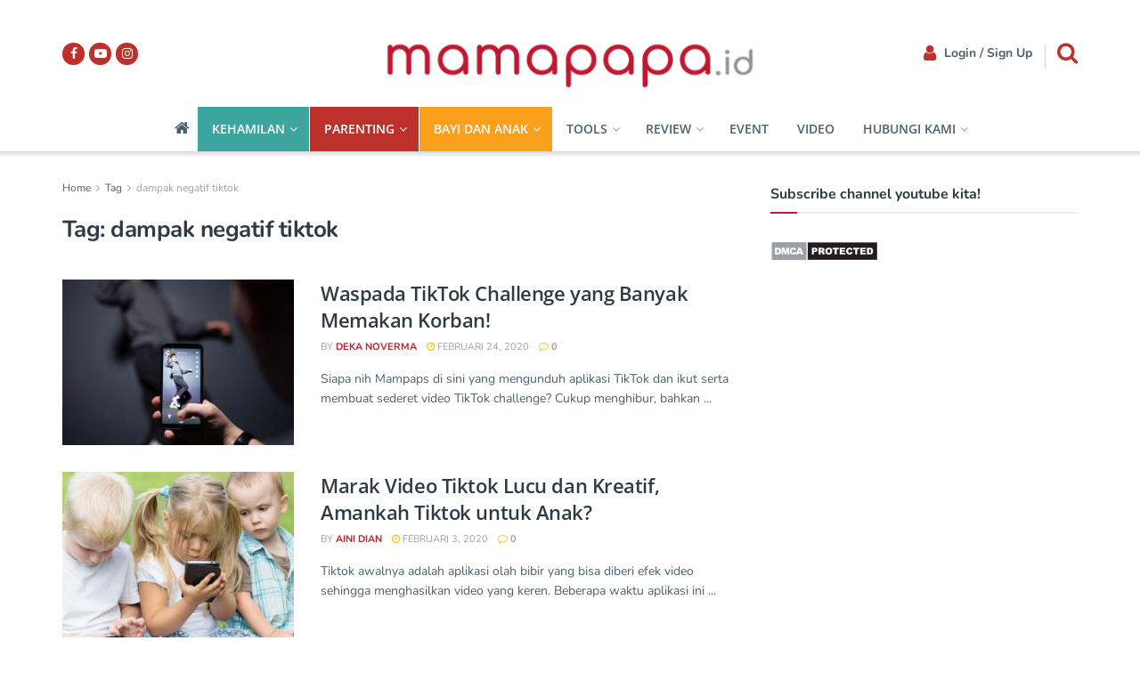

--- FILE ---
content_type: text/html; charset=UTF-8
request_url: https://mamapapa.id/tag/dampak-negatif-tiktok/
body_size: 21566
content:
<!doctype html> 
<html class="no-js" lang="id"> 
<head>
<link rel="preload" href="https://mamapapa.id/wp-content/cache/fvm/min/1764067625-cssd5d3938f1fb765873ae0235f840289eff2cdeb4cb68315a323ce34e60374b.css" as="style" media="all" /> 
<link rel="preload" href="https://mamapapa.id/wp-content/cache/fvm/min/1764067625-cssc82192b1c1df8a38cf0e5300b5c63c9b93f61c6eb0e03ae148a4672a3a5af.css" as="style" media="all" /> 
<link rel="preload" href="https://mamapapa.id/wp-content/cache/fvm/min/1764067625-cssf8596bde75c1ccde403a11808d225a746b3fffba477e31777c2823161b35f.css" as="style" media="all" /> 
<link rel="preload" href="https://mamapapa.id/wp-content/cache/fvm/min/1764067625-css3042d42276aa78d47e4ce250aaea4fa524521367dae04c3b5062432fe4343.css" as="style" media="all" /> 
<link rel="preload" href="https://mamapapa.id/wp-content/cache/fvm/min/1764067625-cssecbf18c3f50629b61902730252f0fd612b728ab551a5da6a7ba7de5d0289b.css" as="style" media="all" /> 
<link rel="preload" href="https://mamapapa.id/wp-content/cache/fvm/min/1764067625-cssfddd0ca2b457901dec5311d83581905aac1fc2fb588b9b79c68efa14cafa1.css" as="style" media="all" /> 
<link rel="preload" href="https://mamapapa.id/wp-content/cache/fvm/min/1764067625-css1ac15e058bf8b66f704880d61a10036a7db0b304a747cee07e20809c51fe4.css" as="style" media="all" /> 
<link rel="preload" href="https://mamapapa.id/wp-content/cache/fvm/min/1764067625-cssa59ec46fb5286059690fc009f48d2dc7abc58be6a83133d391162c37593d6.css" as="style" media="all" /> 
<link rel="preload" href="https://mamapapa.id/wp-content/cache/fvm/min/1764067625-css1e9f3b6f37dc2b44876c98bb2c63df49ea921c2bf2cdeeca59a422c88b1d4.css" as="style" media="all" /> 
<link rel="preload" href="https://mamapapa.id/wp-content/cache/fvm/min/1764067625-cssd91fa3f27f1e17ef3467398d737adbef635dc6e7011dab577267e04a1be54.css" as="style" media="all" /> 
<link rel="preload" href="https://mamapapa.id/wp-content/cache/fvm/min/1764067625-css3c73f0344e959bc32494bf0886a593babbb6dd84fe1ce037e07574c5d49a8.css" as="style" media="all" /> 
<link rel="preload" href="https://mamapapa.id/wp-content/cache/fvm/min/1764067625-css756575d9e23c8c165d207a757f8171512717597dc28ae1fc431ff2eae5aef.css" as="style" media="all" /> 
<link rel="preload" href="https://mamapapa.id/wp-content/cache/fvm/min/1764067625-css582a6e6f65e1654ea6f7620bf09b273fdbe3dfc0ae47c07298b587f9f3917.css" as="style" media="all" /> 
<link rel="preload" href="https://mamapapa.id/wp-content/cache/fvm/min/1764067625-css0bad1ab65daf9f8cc3ef6ddd0bdf85e1095d4f5b7124f3ec5c40066bbd1ae.css" as="style" media="all" /> 
<link rel="preload" href="https://mamapapa.id/wp-content/cache/fvm/min/1764067625-cssef854d4cbd8a654cd4656d5578070fccf0367c7b2c73652bdc299b47954b5.css" as="style" media="all" /> 
<link rel="preload" href="https://mamapapa.id/wp-content/cache/fvm/min/1764067625-css305d5939a1a8121861be4c781d172478e8f652e1a7d67ce4f1c92fe700083.css" as="style" media="all" /> 
<link rel="preload" href="https://mamapapa.id/wp-content/cache/fvm/min/1764067625-cssc5efbb4ca42e74dae6e43367f7cc6236a43a3eeea0358396cf56dba13a9c7.css" as="style" media="all" /> 
<link rel="preload" href="https://mamapapa.id/wp-content/cache/fvm/min/1764067625-css034e32d183708be0133de8b4528acdc87d832aa3ef47e9ead497180683adb.css" as="style" media="all" /> 
<link rel="preload" href="https://mamapapa.id/wp-content/cache/fvm/min/1764067625-cssbba8cae773381c31b7b3a50b0f436b5e1b363d925b73583abfd9442a0049e.css" as="style" media="all" /> 
<link rel="preload" href="https://mamapapa.id/wp-content/cache/fvm/min/1764067625-css869f95f57f9adc3ba646f67d87325974966e0666e05f19099859a413e187d.css" as="style" media="all" /> 
<link rel="preload" href="https://mamapapa.id/wp-content/cache/fvm/min/1764067625-css80caf070355b75fea09c80591c0273187b1778149b7e09d08dd5e5b308cda.css" as="style" media="all" /> 
<link rel="preload" href="https://mamapapa.id/wp-content/cache/fvm/min/1764067625-csscb662ed84bf02dd327e7e72ab15534e0df48c30e87f5fa0b1876cd01b978d.css" as="style" media="all" /> 
<link rel="preload" href="https://mamapapa.id/wp-content/cache/fvm/min/1764067625-cssa9eecde647e4458ddf502ed24f9d657dee85873e942bf7bc8bd794bc1b49e.css" as="style" media="all" /> 
<link rel="preload" href="https://mamapapa.id/wp-content/cache/fvm/min/1764067625-cssef9a4a52c8aaa0305057e11a920617d5ece60e800bec3b946d6cac8b7c70d.css" as="style" media="all" /> 
<link rel="preload" href="https://mamapapa.id/wp-content/cache/fvm/min/1764067625-css87fd973d5557d495c61bc7cced2abb61a95ef0c5bb456247828f793771cda.css" as="style" media="all" />
<script data-cfasync="false">if(navigator.userAgent.match(/MSIE|Internet Explorer/i)||navigator.userAgent.match(/Trident\/7\..*?rv:11/i)){var href=document.location.href;if(!href.match(/[?&]iebrowser/)){if(href.indexOf("?")==-1){if(href.indexOf("#")==-1){document.location.href=href+"?iebrowser=1"}else{document.location.href=href.replace("#","?iebrowser=1#")}}else{if(href.indexOf("#")==-1){document.location.href=href+"&iebrowser=1"}else{document.location.href=href.replace("#","&iebrowser=1#")}}}}</script>
<script data-cfasync="false">class FVMLoader{constructor(e){this.triggerEvents=e,this.eventOptions={passive:!0},this.userEventListener=this.triggerListener.bind(this),this.delayedScripts={normal:[],async:[],defer:[]},this.allJQueries=[]}_addUserInteractionListener(e){this.triggerEvents.forEach(t=>window.addEventListener(t,e.userEventListener,e.eventOptions))}_removeUserInteractionListener(e){this.triggerEvents.forEach(t=>window.removeEventListener(t,e.userEventListener,e.eventOptions))}triggerListener(){this._removeUserInteractionListener(this),"loading"===document.readyState?document.addEventListener("DOMContentLoaded",this._loadEverythingNow.bind(this)):this._loadEverythingNow()}async _loadEverythingNow(){this._runAllDelayedCSS(),this._delayEventListeners(),this._delayJQueryReady(this),this._handleDocumentWrite(),this._registerAllDelayedScripts(),await this._loadScriptsFromList(this.delayedScripts.normal),await this._loadScriptsFromList(this.delayedScripts.defer),await this._loadScriptsFromList(this.delayedScripts.async),await this._triggerDOMContentLoaded(),await this._triggerWindowLoad(),window.dispatchEvent(new Event("wpr-allScriptsLoaded"))}_registerAllDelayedScripts(){document.querySelectorAll("script[type=fvmdelay]").forEach(e=>{e.hasAttribute("src")?e.hasAttribute("async")&&!1!==e.async?this.delayedScripts.async.push(e):e.hasAttribute("defer")&&!1!==e.defer||"module"===e.getAttribute("data-type")?this.delayedScripts.defer.push(e):this.delayedScripts.normal.push(e):this.delayedScripts.normal.push(e)})}_runAllDelayedCSS(){document.querySelectorAll("link[rel=fvmdelay]").forEach(e=>{e.setAttribute("rel","stylesheet")})}async _transformScript(e){return await this._requestAnimFrame(),new Promise(t=>{const n=document.createElement("script");let r;[...e.attributes].forEach(e=>{let t=e.nodeName;"type"!==t&&("data-type"===t&&(t="type",r=e.nodeValue),n.setAttribute(t,e.nodeValue))}),e.hasAttribute("src")?(n.addEventListener("load",t),n.addEventListener("error",t)):(n.text=e.text,t()),e.parentNode.replaceChild(n,e)})}async _loadScriptsFromList(e){const t=e.shift();return t?(await this._transformScript(t),this._loadScriptsFromList(e)):Promise.resolve()}_delayEventListeners(){let e={};function t(t,n){!function(t){function n(n){return e[t].eventsToRewrite.indexOf(n)>=0?"wpr-"+n:n}e[t]||(e[t]={originalFunctions:{add:t.addEventListener,remove:t.removeEventListener},eventsToRewrite:[]},t.addEventListener=function(){arguments[0]=n(arguments[0]),e[t].originalFunctions.add.apply(t,arguments)},t.removeEventListener=function(){arguments[0]=n(arguments[0]),e[t].originalFunctions.remove.apply(t,arguments)})}(t),e[t].eventsToRewrite.push(n)}function n(e,t){let n=e[t];Object.defineProperty(e,t,{get:()=>n||function(){},set(r){e["wpr"+t]=n=r}})}t(document,"DOMContentLoaded"),t(window,"DOMContentLoaded"),t(window,"load"),t(window,"pageshow"),t(document,"readystatechange"),n(document,"onreadystatechange"),n(window,"onload"),n(window,"onpageshow")}_delayJQueryReady(e){let t=window.jQuery;Object.defineProperty(window,"jQuery",{get:()=>t,set(n){if(n&&n.fn&&!e.allJQueries.includes(n)){n.fn.ready=n.fn.init.prototype.ready=function(t){e.domReadyFired?t.bind(document)(n):document.addEventListener("DOMContentLoaded2",()=>t.bind(document)(n))};const t=n.fn.on;n.fn.on=n.fn.init.prototype.on=function(){if(this[0]===window){function e(e){return e.split(" ").map(e=>"load"===e||0===e.indexOf("load.")?"wpr-jquery-load":e).join(" ")}"string"==typeof arguments[0]||arguments[0]instanceof String?arguments[0]=e(arguments[0]):"object"==typeof arguments[0]&&Object.keys(arguments[0]).forEach(t=>{delete Object.assign(arguments[0],{[e(t)]:arguments[0][t]})[t]})}return t.apply(this,arguments),this},e.allJQueries.push(n)}t=n}})}async _triggerDOMContentLoaded(){this.domReadyFired=!0,await this._requestAnimFrame(),document.dispatchEvent(new Event("DOMContentLoaded2")),await this._requestAnimFrame(),window.dispatchEvent(new Event("DOMContentLoaded2")),await this._requestAnimFrame(),document.dispatchEvent(new Event("wpr-readystatechange")),await this._requestAnimFrame(),document.wpronreadystatechange&&document.wpronreadystatechange()}async _triggerWindowLoad(){await this._requestAnimFrame(),window.dispatchEvent(new Event("wpr-load")),await this._requestAnimFrame(),window.wpronload&&window.wpronload(),await this._requestAnimFrame(),this.allJQueries.forEach(e=>e(window).trigger("wpr-jquery-load")),window.dispatchEvent(new Event("wpr-pageshow")),await this._requestAnimFrame(),window.wpronpageshow&&window.wpronpageshow()}_handleDocumentWrite(){const e=new Map;document.write=document.writeln=function(t){const n=document.currentScript,r=document.createRange(),i=n.parentElement;let a=e.get(n);void 0===a&&(a=n.nextSibling,e.set(n,a));const s=document.createDocumentFragment();r.setStart(s,0),s.appendChild(r.createContextualFragment(t)),i.insertBefore(s,a)}}async _requestAnimFrame(){return new Promise(e=>requestAnimationFrame(e))}static run(){const e=new FVMLoader(["keydown","mousemove","touchmove","touchstart","touchend","wheel"]);e._addUserInteractionListener(e)}}FVMLoader.run();</script>
<meta http-equiv="Content-Type" content="text/html; charset=UTF-8" />
<meta name='viewport' content='width=device-width, initial-scale=1, user-scalable=yes' /><title>dampak negatif tiktok &#8211; Mamapapa.id</title>
<meta name='robots' content='max-image-preview:large' />
<link rel="alternate" type="application/rss+xml" title="Mamapapa.id &raquo; Feed" href="https://mamapapa.id/feed/" />
<link rel="alternate" type="application/rss+xml" title="Mamapapa.id &raquo; Umpan Komentar" href="https://mamapapa.id/comments/feed/" />
<link rel="alternate" type="application/rss+xml" title="Mamapapa.id &raquo; dampak negatif tiktok Umpan Tag" href="https://mamapapa.id/tag/dampak-negatif-tiktok/feed/" />
<script type='application/ld+json'>{"@context":"http:\/\/schema.org","@type":"Organization","@id":"https:\/\/mamapapa.id\/#organization","url":"https:\/\/mamapapa.id\/","name":"","logo":{"@type":"ImageObject","url":""},"sameAs":["https:\/\/www.facebook.com\/MamaPapadotID","https:\/\/www.youtube.com\/channel\/UCmBzp5IE5h8UeAF1K17OKqg","https:\/\/www.instagram.com\/mamapapa.id"]}</script>
<script type='application/ld+json'>{"@context":"http:\/\/schema.org","@type":"WebSite","@id":"https:\/\/mamapapa.id\/#website","url":"https:\/\/mamapapa.id\/","name":"","potentialAction":{"@type":"SearchAction","target":"https:\/\/mamapapa.id\/?s={search_term_string}","query-input":"required name=search_term_string"}}</script>
<link rel="profile" href="http://gmpg.org/xfn/11" /> 
<style media="all">img:is([sizes="auto" i],[sizes^="auto," i]){contain-intrinsic-size:3000px 1500px}</style> 
<script type="text/javascript">
var jnews_ajax_url = '/?ajax-request=jnews'
</script>
<script type="text/javascript">;window.jnews=window.jnews||{},window.jnews.library=window.jnews.library||{},window.jnews.library=function(){"use strict";var e=this;e.win=window,e.doc=document,e.noop=function(){},e.globalBody=e.doc.getElementsByTagName("body")[0],e.globalBody=e.globalBody?e.globalBody:e.doc,e.win.jnewsDataStorage=e.win.jnewsDataStorage||{_storage:new WeakMap,put:function(e,t,n){this._storage.has(e)||this._storage.set(e,new Map),this._storage.get(e).set(t,n)},get:function(e,t){return this._storage.get(e).get(t)},has:function(e,t){return this._storage.has(e)&&this._storage.get(e).has(t)},remove:function(e,t){var n=this._storage.get(e).delete(t);return 0===!this._storage.get(e).size&&this._storage.delete(e),n}},e.windowWidth=function(){return e.win.innerWidth||e.docEl.clientWidth||e.globalBody.clientWidth},e.windowHeight=function(){return e.win.innerHeight||e.docEl.clientHeight||e.globalBody.clientHeight},e.requestAnimationFrame=e.win.requestAnimationFrame||e.win.webkitRequestAnimationFrame||e.win.mozRequestAnimationFrame||e.win.msRequestAnimationFrame||window.oRequestAnimationFrame||function(e){return setTimeout(e,1e3/60)},e.cancelAnimationFrame=e.win.cancelAnimationFrame||e.win.webkitCancelAnimationFrame||e.win.webkitCancelRequestAnimationFrame||e.win.mozCancelAnimationFrame||e.win.msCancelRequestAnimationFrame||e.win.oCancelRequestAnimationFrame||function(e){clearTimeout(e)},e.classListSupport="classList"in document.createElement("_"),e.hasClass=e.classListSupport?function(e,t){return e.classList.contains(t)}:function(e,t){return e.className.indexOf(t)>=0},e.addClass=e.classListSupport?function(t,n){e.hasClass(t,n)||t.classList.add(n)}:function(t,n){e.hasClass(t,n)||(t.className+=" "+n)},e.removeClass=e.classListSupport?function(t,n){e.hasClass(t,n)&&t.classList.remove(n)}:function(t,n){e.hasClass(t,n)&&(t.className=t.className.replace(n,""))},e.objKeys=function(e){var t=[];for(var n in e)Object.prototype.hasOwnProperty.call(e,n)&&t.push(n);return t},e.isObjectSame=function(e,t){var n=!0;return JSON.stringify(e)!==JSON.stringify(t)&&(n=!1),n},e.extend=function(){for(var e,t,n,o=arguments[0]||{},i=1,a=arguments.length;i<a;i++)if(null!==(e=arguments[i]))for(t in e)o!==(n=e[t])&&void 0!==n&&(o[t]=n);return o},e.dataStorage=e.win.jnewsDataStorage,e.isVisible=function(e){return 0!==e.offsetWidth&&0!==e.offsetHeight||e.getBoundingClientRect().length},e.getHeight=function(e){return e.offsetHeight||e.clientHeight||e.getBoundingClientRect().height},e.getWidth=function(e){return e.offsetWidth||e.clientWidth||e.getBoundingClientRect().width},e.supportsPassive=!1;try{var t=Object.defineProperty({},"passive",{get:function(){e.supportsPassive=!0}});"createEvent"in e.doc?e.win.addEventListener("test",null,t):"fireEvent"in e.doc&&e.win.attachEvent("test",null)}catch(e){}e.passiveOption=!!e.supportsPassive&&{passive:!0},e.setStorage=function(e,t){e="jnews-"+e;var n={expired:Math.floor(((new Date).getTime()+432e5)/1e3)};t=Object.assign(n,t);localStorage.setItem(e,JSON.stringify(t))},e.getStorage=function(e){e="jnews-"+e;var t=localStorage.getItem(e);return null!==t&&0<t.length?JSON.parse(localStorage.getItem(e)):{}},e.expiredStorage=function(){var t,n="jnews-";for(var o in localStorage)o.indexOf(n)>-1&&"undefined"!==(t=e.getStorage(o.replace(n,""))).expired&&t.expired<Math.floor((new Date).getTime()/1e3)&&localStorage.removeItem(o)},e.addEvents=function(t,n,o){for(var i in n){var a=["touchstart","touchmove"].indexOf(i)>=0&&!o&&e.passiveOption;"createEvent"in e.doc?t.addEventListener(i,n[i],a):"fireEvent"in e.doc&&t.attachEvent("on"+i,n[i])}},e.removeEvents=function(t,n){for(var o in n)"createEvent"in e.doc?t.removeEventListener(o,n[o]):"fireEvent"in e.doc&&t.detachEvent("on"+o,n[o])},e.triggerEvents=function(t,n,o){var i;o=o||{detail:null};return"createEvent"in e.doc?(!(i=e.doc.createEvent("CustomEvent")||new CustomEvent(n)).initCustomEvent||i.initCustomEvent(n,!0,!1,o),void t.dispatchEvent(i)):"fireEvent"in e.doc?((i=e.doc.createEventObject()).eventType=n,void t.fireEvent("on"+i.eventType,i)):void 0},e.getParents=function(t,n){void 0===n&&(n=e.doc);for(var o=[],i=t.parentNode,a=!1;!a;)if(i){var r=i;r.querySelectorAll(n).length?a=!0:(o.push(r),i=r.parentNode)}else o=[],a=!0;return o},e.forEach=function(e,t,n){for(var o=0,i=e.length;o<i;o++)t.call(n,e[o],o)},e.getText=function(e){return e.innerText||e.textContent},e.setText=function(e,t){var n="object"==typeof t?t.innerText||t.textContent:t;e.innerText&&(e.innerText=n),e.textContent&&(e.textContent=n)},e.httpBuildQuery=function(t){return e.objKeys(t).reduce(function t(n){var o=arguments.length>1&&void 0!==arguments[1]?arguments[1]:null;return function(i,a){var r=n[a];a=encodeURIComponent(a);var s=o?"".concat(o,"[").concat(a,"]"):a;return null==r||"function"==typeof r?(i.push("".concat(s,"=")),i):["number","boolean","string"].includes(typeof r)?(i.push("".concat(s,"=").concat(encodeURIComponent(r))),i):(i.push(e.objKeys(r).reduce(t(r,s),[]).join("&")),i)}}(t),[]).join("&")},e.get=function(t,n,o,i){return o="function"==typeof o?o:e.noop,e.ajax("GET",t,n,o,i)},e.post=function(t,n,o,i){return o="function"==typeof o?o:e.noop,e.ajax("POST",t,n,o,i)},e.ajax=function(t,n,o,i,a){var r=new XMLHttpRequest,s=n,c=e.httpBuildQuery(o);if(t=-1!=["GET","POST"].indexOf(t)?t:"GET",r.open(t,s+("GET"==t?"?"+c:""),!0),"POST"==t&&r.setRequestHeader("Content-type","application/x-www-form-urlencoded"),r.setRequestHeader("X-Requested-With","XMLHttpRequest"),r.onreadystatechange=function(){4===r.readyState&&200<=r.status&&300>r.status&&"function"==typeof i&&i.call(void 0,r.response)},void 0!==a&&!a){return{xhr:r,send:function(){r.send("POST"==t?c:null)}}}return r.send("POST"==t?c:null),{xhr:r}},e.scrollTo=function(t,n,o){function i(e,t,n){this.start=this.position(),this.change=e-this.start,this.currentTime=0,this.increment=20,this.duration=void 0===n?500:n,this.callback=t,this.finish=!1,this.animateScroll()}return Math.easeInOutQuad=function(e,t,n,o){return(e/=o/2)<1?n/2*e*e+t:-n/2*(--e*(e-2)-1)+t},i.prototype.stop=function(){this.finish=!0},i.prototype.move=function(t){e.doc.documentElement.scrollTop=t,e.globalBody.parentNode.scrollTop=t,e.globalBody.scrollTop=t},i.prototype.position=function(){return e.doc.documentElement.scrollTop||e.globalBody.parentNode.scrollTop||e.globalBody.scrollTop},i.prototype.animateScroll=function(){this.currentTime+=this.increment;var t=Math.easeInOutQuad(this.currentTime,this.start,this.change,this.duration);this.move(t),this.currentTime<this.duration&&!this.finish?e.requestAnimationFrame.call(e.win,this.animateScroll.bind(this)):this.callback&&"function"==typeof this.callback&&this.callback()},new i(t,n,o)},e.unwrap=function(t){var n,o=t;e.forEach(t,(function(e,t){n?n+=e:n=e})),o.replaceWith(n)},e.performance={start:function(e){performance.mark(e+"Start")},stop:function(e){performance.mark(e+"End"),performance.measure(e,e+"Start",e+"End")}},e.fps=function(){var t=0,n=0,o=0;!function(){var i=t=0,a=0,r=0,s=document.getElementById("fpsTable"),c=function(t){void 0===document.getElementsByTagName("body")[0]?e.requestAnimationFrame.call(e.win,(function(){c(t)})):document.getElementsByTagName("body")[0].appendChild(t)};null===s&&((s=document.createElement("div")).style.position="fixed",s.style.top="120px",s.style.left="10px",s.style.width="100px",s.style.height="20px",s.style.border="1px solid black",s.style.fontSize="11px",s.style.zIndex="100000",s.style.backgroundColor="white",s.id="fpsTable",c(s));var l=function(){o++,n=Date.now(),(a=(o/(r=(n-t)/1e3)).toPrecision(2))!=i&&(i=a,s.innerHTML=i+"fps"),1<r&&(t=n,o=0),e.requestAnimationFrame.call(e.win,l)};l()}()},e.instr=function(e,t){for(var n=0;n<t.length;n++)if(-1!==e.toLowerCase().indexOf(t[n].toLowerCase()))return!0},e.winLoad=function(t,n){function o(o){if("complete"===e.doc.readyState||"interactive"===e.doc.readyState)return!o||n?setTimeout(t,n||1):t(o),1}o()||e.addEvents(e.win,{load:o})},e.docReady=function(t,n){function o(o){if("complete"===e.doc.readyState||"interactive"===e.doc.readyState)return!o||n?setTimeout(t,n||1):t(o),1}o()||e.addEvents(e.doc,{DOMContentLoaded:o})},e.fireOnce=function(){e.docReady((function(){e.assets=e.assets||[],e.assets.length&&(e.boot(),e.load_assets())}),50)},e.boot=function(){e.length&&e.doc.querySelectorAll("style[media]").forEach((function(e){"not all"==e.getAttribute("media")&&e.removeAttribute("media")}))},e.create_js=function(t,n){var o=e.doc.createElement("script");switch(o.setAttribute("src",t),n){case"defer":o.setAttribute("defer",!0);break;case"async":o.setAttribute("async",!0);break;case"deferasync":o.setAttribute("defer",!0),o.setAttribute("async",!0)}e.globalBody.appendChild(o)},e.load_assets=function(){"object"==typeof e.assets&&e.forEach(e.assets.slice(0),(function(t,n){var o="";t.defer&&(o+="defer"),t.async&&(o+="async"),e.create_js(t.url,o);var i=e.assets.indexOf(t);i>-1&&e.assets.splice(i,1)})),e.assets=jnewsoption.au_scripts=window.jnewsads=[]},e.setCookie=function(e,t,n){var o="";if(n){var i=new Date;i.setTime(i.getTime()+24*n*60*60*1e3),o="; expires="+i.toUTCString()}document.cookie=e+"="+(t||"")+o+"; path=/"},e.getCookie=function(e){for(var t=e+"=",n=document.cookie.split(";"),o=0;o<n.length;o++){for(var i=n[o];" "==i.charAt(0);)i=i.substring(1,i.length);if(0==i.indexOf(t))return i.substring(t.length,i.length)}return null},e.eraseCookie=function(e){document.cookie=e+"=; Path=/; Expires=Thu, 01 Jan 1970 00:00:01 GMT;"},e.docReady((function(){e.globalBody=e.globalBody==e.doc?e.doc.getElementsByTagName("body")[0]:e.globalBody,e.globalBody=e.globalBody?e.globalBody:e.doc})),e.winLoad((function(){e.winLoad((function(){var t=!1;if(void 0!==window.jnewsadmin)if(void 0!==window.file_version_checker){var n=e.objKeys(window.file_version_checker);n.length?n.forEach((function(e){t||"10.0.4"===window.file_version_checker[e]||(t=!0)})):t=!0}else t=!0;t&&(window.jnewsHelper.getMessage(),window.jnewsHelper.getNotice())}),2500)}))},window.jnews.library=new window.jnews.library;</script>
<link rel='stylesheet' id='wp-block-library-css' href='https://mamapapa.id/wp-content/cache/fvm/min/1764067625-cssd5d3938f1fb765873ae0235f840289eff2cdeb4cb68315a323ce34e60374b.css' type='text/css' media='all' /> 
<style id='classic-theme-styles-inline-css' type='text/css' media="all">/*! This file is auto-generated */ .wp-block-button__link{color:#fff;background-color:#32373c;border-radius:9999px;box-shadow:none;text-decoration:none;padding:calc(.667em + 2px) calc(1.333em + 2px);font-size:1.125em}.wp-block-file__button{background:#32373c;color:#fff;text-decoration:none}</style> 
<style id='global-styles-inline-css' type='text/css' media="all">:root{--wp--preset--aspect-ratio--square:1;--wp--preset--aspect-ratio--4-3:4/3;--wp--preset--aspect-ratio--3-4:3/4;--wp--preset--aspect-ratio--3-2:3/2;--wp--preset--aspect-ratio--2-3:2/3;--wp--preset--aspect-ratio--16-9:16/9;--wp--preset--aspect-ratio--9-16:9/16;--wp--preset--color--black:#000000;--wp--preset--color--cyan-bluish-gray:#abb8c3;--wp--preset--color--white:#ffffff;--wp--preset--color--pale-pink:#f78da7;--wp--preset--color--vivid-red:#cf2e2e;--wp--preset--color--luminous-vivid-orange:#ff6900;--wp--preset--color--luminous-vivid-amber:#fcb900;--wp--preset--color--light-green-cyan:#7bdcb5;--wp--preset--color--vivid-green-cyan:#00d084;--wp--preset--color--pale-cyan-blue:#8ed1fc;--wp--preset--color--vivid-cyan-blue:#0693e3;--wp--preset--color--vivid-purple:#9b51e0;--wp--preset--gradient--vivid-cyan-blue-to-vivid-purple:linear-gradient(135deg,rgba(6,147,227,1) 0%,rgb(155,81,224) 100%);--wp--preset--gradient--light-green-cyan-to-vivid-green-cyan:linear-gradient(135deg,rgb(122,220,180) 0%,rgb(0,208,130) 100%);--wp--preset--gradient--luminous-vivid-amber-to-luminous-vivid-orange:linear-gradient(135deg,rgba(252,185,0,1) 0%,rgba(255,105,0,1) 100%);--wp--preset--gradient--luminous-vivid-orange-to-vivid-red:linear-gradient(135deg,rgba(255,105,0,1) 0%,rgb(207,46,46) 100%);--wp--preset--gradient--very-light-gray-to-cyan-bluish-gray:linear-gradient(135deg,rgb(238,238,238) 0%,rgb(169,184,195) 100%);--wp--preset--gradient--cool-to-warm-spectrum:linear-gradient(135deg,rgb(74,234,220) 0%,rgb(151,120,209) 20%,rgb(207,42,186) 40%,rgb(238,44,130) 60%,rgb(251,105,98) 80%,rgb(254,248,76) 100%);--wp--preset--gradient--blush-light-purple:linear-gradient(135deg,rgb(255,206,236) 0%,rgb(152,150,240) 100%);--wp--preset--gradient--blush-bordeaux:linear-gradient(135deg,rgb(254,205,165) 0%,rgb(254,45,45) 50%,rgb(107,0,62) 100%);--wp--preset--gradient--luminous-dusk:linear-gradient(135deg,rgb(255,203,112) 0%,rgb(199,81,192) 50%,rgb(65,88,208) 100%);--wp--preset--gradient--pale-ocean:linear-gradient(135deg,rgb(255,245,203) 0%,rgb(182,227,212) 50%,rgb(51,167,181) 100%);--wp--preset--gradient--electric-grass:linear-gradient(135deg,rgb(202,248,128) 0%,rgb(113,206,126) 100%);--wp--preset--gradient--midnight:linear-gradient(135deg,rgb(2,3,129) 0%,rgb(40,116,252) 100%);--wp--preset--font-size--small:13px;--wp--preset--font-size--medium:20px;--wp--preset--font-size--large:36px;--wp--preset--font-size--x-large:42px;--wp--preset--spacing--20:0.44rem;--wp--preset--spacing--30:0.67rem;--wp--preset--spacing--40:1rem;--wp--preset--spacing--50:1.5rem;--wp--preset--spacing--60:2.25rem;--wp--preset--spacing--70:3.38rem;--wp--preset--spacing--80:5.06rem;--wp--preset--shadow--natural:6px 6px 9px rgba(0, 0, 0, 0.2);--wp--preset--shadow--deep:12px 12px 50px rgba(0, 0, 0, 0.4);--wp--preset--shadow--sharp:6px 6px 0px rgba(0, 0, 0, 0.2);--wp--preset--shadow--outlined:6px 6px 0px -3px rgba(255, 255, 255, 1), 6px 6px rgba(0, 0, 0, 1);--wp--preset--shadow--crisp:6px 6px 0px rgba(0, 0, 0, 1)}:where(.is-layout-flex){gap:.5em}:where(.is-layout-grid){gap:.5em}body .is-layout-flex{display:flex}.is-layout-flex{flex-wrap:wrap;align-items:center}.is-layout-flex>:is(*,div){margin:0}body .is-layout-grid{display:grid}.is-layout-grid>:is(*,div){margin:0}:where(.wp-block-columns.is-layout-flex){gap:2em}:where(.wp-block-columns.is-layout-grid){gap:2em}:where(.wp-block-post-template.is-layout-flex){gap:1.25em}:where(.wp-block-post-template.is-layout-grid){gap:1.25em}.has-black-color{color:var(--wp--preset--color--black)!important}.has-cyan-bluish-gray-color{color:var(--wp--preset--color--cyan-bluish-gray)!important}.has-white-color{color:var(--wp--preset--color--white)!important}.has-pale-pink-color{color:var(--wp--preset--color--pale-pink)!important}.has-vivid-red-color{color:var(--wp--preset--color--vivid-red)!important}.has-luminous-vivid-orange-color{color:var(--wp--preset--color--luminous-vivid-orange)!important}.has-luminous-vivid-amber-color{color:var(--wp--preset--color--luminous-vivid-amber)!important}.has-light-green-cyan-color{color:var(--wp--preset--color--light-green-cyan)!important}.has-vivid-green-cyan-color{color:var(--wp--preset--color--vivid-green-cyan)!important}.has-pale-cyan-blue-color{color:var(--wp--preset--color--pale-cyan-blue)!important}.has-vivid-cyan-blue-color{color:var(--wp--preset--color--vivid-cyan-blue)!important}.has-vivid-purple-color{color:var(--wp--preset--color--vivid-purple)!important}.has-black-background-color{background-color:var(--wp--preset--color--black)!important}.has-cyan-bluish-gray-background-color{background-color:var(--wp--preset--color--cyan-bluish-gray)!important}.has-white-background-color{background-color:var(--wp--preset--color--white)!important}.has-pale-pink-background-color{background-color:var(--wp--preset--color--pale-pink)!important}.has-vivid-red-background-color{background-color:var(--wp--preset--color--vivid-red)!important}.has-luminous-vivid-orange-background-color{background-color:var(--wp--preset--color--luminous-vivid-orange)!important}.has-luminous-vivid-amber-background-color{background-color:var(--wp--preset--color--luminous-vivid-amber)!important}.has-light-green-cyan-background-color{background-color:var(--wp--preset--color--light-green-cyan)!important}.has-vivid-green-cyan-background-color{background-color:var(--wp--preset--color--vivid-green-cyan)!important}.has-pale-cyan-blue-background-color{background-color:var(--wp--preset--color--pale-cyan-blue)!important}.has-vivid-cyan-blue-background-color{background-color:var(--wp--preset--color--vivid-cyan-blue)!important}.has-vivid-purple-background-color{background-color:var(--wp--preset--color--vivid-purple)!important}.has-black-border-color{border-color:var(--wp--preset--color--black)!important}.has-cyan-bluish-gray-border-color{border-color:var(--wp--preset--color--cyan-bluish-gray)!important}.has-white-border-color{border-color:var(--wp--preset--color--white)!important}.has-pale-pink-border-color{border-color:var(--wp--preset--color--pale-pink)!important}.has-vivid-red-border-color{border-color:var(--wp--preset--color--vivid-red)!important}.has-luminous-vivid-orange-border-color{border-color:var(--wp--preset--color--luminous-vivid-orange)!important}.has-luminous-vivid-amber-border-color{border-color:var(--wp--preset--color--luminous-vivid-amber)!important}.has-light-green-cyan-border-color{border-color:var(--wp--preset--color--light-green-cyan)!important}.has-vivid-green-cyan-border-color{border-color:var(--wp--preset--color--vivid-green-cyan)!important}.has-pale-cyan-blue-border-color{border-color:var(--wp--preset--color--pale-cyan-blue)!important}.has-vivid-cyan-blue-border-color{border-color:var(--wp--preset--color--vivid-cyan-blue)!important}.has-vivid-purple-border-color{border-color:var(--wp--preset--color--vivid-purple)!important}.has-vivid-cyan-blue-to-vivid-purple-gradient-background{background:var(--wp--preset--gradient--vivid-cyan-blue-to-vivid-purple)!important}.has-light-green-cyan-to-vivid-green-cyan-gradient-background{background:var(--wp--preset--gradient--light-green-cyan-to-vivid-green-cyan)!important}.has-luminous-vivid-amber-to-luminous-vivid-orange-gradient-background{background:var(--wp--preset--gradient--luminous-vivid-amber-to-luminous-vivid-orange)!important}.has-luminous-vivid-orange-to-vivid-red-gradient-background{background:var(--wp--preset--gradient--luminous-vivid-orange-to-vivid-red)!important}.has-very-light-gray-to-cyan-bluish-gray-gradient-background{background:var(--wp--preset--gradient--very-light-gray-to-cyan-bluish-gray)!important}.has-cool-to-warm-spectrum-gradient-background{background:var(--wp--preset--gradient--cool-to-warm-spectrum)!important}.has-blush-light-purple-gradient-background{background:var(--wp--preset--gradient--blush-light-purple)!important}.has-blush-bordeaux-gradient-background{background:var(--wp--preset--gradient--blush-bordeaux)!important}.has-luminous-dusk-gradient-background{background:var(--wp--preset--gradient--luminous-dusk)!important}.has-pale-ocean-gradient-background{background:var(--wp--preset--gradient--pale-ocean)!important}.has-electric-grass-gradient-background{background:var(--wp--preset--gradient--electric-grass)!important}.has-midnight-gradient-background{background:var(--wp--preset--gradient--midnight)!important}.has-small-font-size{font-size:var(--wp--preset--font-size--small)!important}.has-medium-font-size{font-size:var(--wp--preset--font-size--medium)!important}.has-large-font-size{font-size:var(--wp--preset--font-size--large)!important}.has-x-large-font-size{font-size:var(--wp--preset--font-size--x-large)!important}:where(.wp-block-post-template.is-layout-flex){gap:1.25em}:where(.wp-block-post-template.is-layout-grid){gap:1.25em}:where(.wp-block-columns.is-layout-flex){gap:2em}:where(.wp-block-columns.is-layout-grid){gap:2em}:root :where(.wp-block-pullquote){font-size:1.5em;line-height:1.6}</style> 
<link rel='stylesheet' id='contact-form-7-css' href='https://mamapapa.id/wp-content/cache/fvm/min/1764067625-cssc82192b1c1df8a38cf0e5300b5c63c9b93f61c6eb0e03ae148a4672a3a5af.css' type='text/css' media='all' /> 
<link rel='stylesheet' id='wpcf7-redirect-script-frontend-css' href='https://mamapapa.id/wp-content/cache/fvm/min/1764067625-cssf8596bde75c1ccde403a11808d225a746b3fffba477e31777c2823161b35f.css' type='text/css' media='all' /> 
<link rel='stylesheet' id='jnews-child-style-tempat-css' href='https://mamapapa.id/wp-content/cache/fvm/min/1764067625-css3042d42276aa78d47e4ce250aaea4fa524521367dae04c3b5062432fe4343.css' type='text/css' media='all' /> 
<link rel='stylesheet' id='jnews-child-style-produk-css' href='https://mamapapa.id/wp-content/cache/fvm/min/1764067625-cssecbf18c3f50629b61902730252f0fd612b728ab551a5da6a7ba7de5d0289b.css' type='text/css' media='all' /> 
<link rel='stylesheet' id='js_composer_front-css' href='https://mamapapa.id/wp-content/cache/fvm/min/1764067625-cssfddd0ca2b457901dec5311d83581905aac1fc2fb588b9b79c68efa14cafa1.css' type='text/css' media='all' /> 
<link rel='stylesheet' id='newsletter-css' href='https://mamapapa.id/wp-content/cache/fvm/min/1764067625-css1ac15e058bf8b66f704880d61a10036a7db0b304a747cee07e20809c51fe4.css' type='text/css' media='all' /> 
<link rel='stylesheet' id='jeg_customizer_font-css' href='https://mamapapa.id/wp-content/cache/fvm/min/1764067625-cssa59ec46fb5286059690fc009f48d2dc7abc58be6a83133d391162c37593d6.css' type='text/css' media='all' /> 
<link rel='stylesheet' id='font-awesome-css' href='https://mamapapa.id/wp-content/cache/fvm/min/1764067625-css1e9f3b6f37dc2b44876c98bb2c63df49ea921c2bf2cdeeca59a422c88b1d4.css' type='text/css' media='all' /> 
<link rel='stylesheet' id='jnews-icon-css' href='https://mamapapa.id/wp-content/cache/fvm/min/1764067625-cssd91fa3f27f1e17ef3467398d737adbef635dc6e7011dab577267e04a1be54.css' type='text/css' media='all' /> 
<link rel='stylesheet' id='jscrollpane-css' href='https://mamapapa.id/wp-content/cache/fvm/min/1764067625-css3c73f0344e959bc32494bf0886a593babbb6dd84fe1ce037e07574c5d49a8.css' type='text/css' media='all' /> 
<link rel='stylesheet' id='oknav-css' href='https://mamapapa.id/wp-content/cache/fvm/min/1764067625-css756575d9e23c8c165d207a757f8171512717597dc28ae1fc431ff2eae5aef.css' type='text/css' media='all' /> 
<link rel='stylesheet' id='magnific-popup-css' href='https://mamapapa.id/wp-content/cache/fvm/min/1764067625-css582a6e6f65e1654ea6f7620bf09b273fdbe3dfc0ae47c07298b587f9f3917.css' type='text/css' media='all' /> 
<link rel='stylesheet' id='chosen-css' href='https://mamapapa.id/wp-content/cache/fvm/min/1764067625-css0bad1ab65daf9f8cc3ef6ddd0bdf85e1095d4f5b7124f3ec5c40066bbd1ae.css' type='text/css' media='all' /> 
<link rel='stylesheet' id='jnews-main-css' href='https://mamapapa.id/wp-content/cache/fvm/min/1764067625-cssef854d4cbd8a654cd4656d5578070fccf0367c7b2c73652bdc299b47954b5.css' type='text/css' media='all' /> 
<link rel='stylesheet' id='jnews-pages-css' href='https://mamapapa.id/wp-content/cache/fvm/min/1764067625-css305d5939a1a8121861be4c781d172478e8f652e1a7d67ce4f1c92fe700083.css' type='text/css' media='all' /> 
<link rel='stylesheet' id='jnews-responsive-css' href='https://mamapapa.id/wp-content/cache/fvm/min/1764067625-cssc5efbb4ca42e74dae6e43367f7cc6236a43a3eeea0358396cf56dba13a9c7.css' type='text/css' media='all' /> 
<link rel='stylesheet' id='jnews-pb-temp-css' href='https://mamapapa.id/wp-content/cache/fvm/min/1764067625-css034e32d183708be0133de8b4528acdc87d832aa3ef47e9ead497180683adb.css' type='text/css' media='all' /> 
<link rel='stylesheet' id='jnews-js-composer-css' href='https://mamapapa.id/wp-content/cache/fvm/min/1764067625-cssbba8cae773381c31b7b3a50b0f436b5e1b363d925b73583abfd9442a0049e.css' type='text/css' media='all' /> 
<link rel='stylesheet' id='jnews-style-css' href='https://mamapapa.id/wp-content/cache/fvm/min/1764067625-css869f95f57f9adc3ba646f67d87325974966e0666e05f19099859a413e187d.css' type='text/css' media='all' /> 
<link rel='stylesheet' id='jnews-darkmode-css' href='https://mamapapa.id/wp-content/cache/fvm/min/1764067625-css80caf070355b75fea09c80591c0273187b1778149b7e09d08dd5e5b308cda.css' type='text/css' media='all' /> 
<link rel='stylesheet' id='jnews-instagram-css' href='https://mamapapa.id/wp-content/cache/fvm/min/1764067625-csscb662ed84bf02dd327e7e72ab15534e0df48c30e87f5fa0b1876cd01b978d.css' type='text/css' media='all' /> 
<link rel='stylesheet' id='jnews-review-css' href='https://mamapapa.id/wp-content/cache/fvm/min/1764067625-cssa9eecde647e4458ddf502ed24f9d657dee85873e942bf7bc8bd794bc1b49e.css' type='text/css' media='all' /> 
<link rel='stylesheet' id='jnews-parent-style-css' href='https://mamapapa.id/wp-content/cache/fvm/min/1764067625-cssef9a4a52c8aaa0305057e11a920617d5ece60e800bec3b946d6cac8b7c70d.css' type='text/css' media='all' /> 
<script type="text/javascript" src="https://mamapapa.id/wp-includes/js/jquery/jquery.min.js?ver=3.7.1" id="jquery-core-js"></script>
<script type="text/javascript" src="https://mamapapa.id/wp-includes/js/jquery/jquery-migrate.min.js?ver=3.4.1" id="jquery-migrate-js"></script>
<script type="text/javascript" src="https://www.googletagmanager.com/gtag/js?id=GT-WPL265N" id="google_gtagjs-js" async></script>
<script type="text/javascript" id="google_gtagjs-js-after">
/* <![CDATA[ */
window.dataLayer = window.dataLayer || [];function gtag(){dataLayer.push(arguments);}
gtag("set","linker",{"domains":["mamapapa.id"]});
gtag("js", new Date());
gtag("set", "developer_id.dZTNiMT", true);
gtag("config", "GT-WPL265N");
/* ]]> */
</script>
<script type="text/javascript" src="https://mamapapa.id/wp-content/themes/jnews-child/script-custom.js" id="jnews-child-script-custom-js"></script>
<script></script>
<script>(function(w,d,s,l,i){w[l]=w[l]||[];w[l].push({'gtm.start':
new Date().getTime(),event:'gtm.js'});var f=d.getElementsByTagName(s)[0],
j=d.createElement(s),dl=l!='dataLayer'?'&l='+l:'';j.async=true;j.src=
'https://www.googletagmanager.com/gtm.js?id='+i+dl;f.parentNode.insertBefore(j,f);
})(window,document,'script','dataLayer','GTM-MSSQPHMN');</script>
<link rel="icon" href="https://mamapapa.id/wp-content/uploads/2019/02/cropped-logo-color-transparant-square-2-192x192.png" sizes="192x192" /> 
<style type="text/css" id="wp-custom-css" media="all">.cat-home .fa{font-size:18px}.jeg_navbar_dark .sf-arrows .sf-with-ul:after{color:#4f5f69!important}.jeg_nav_item.jeg_search_wrapper.search_icon:after{content:'';width:1px;height:28px;display:block;background:#d6d6d6;position:absolute;top:15px;left:0}ul.jeg_accountlink.jeg_menu .jeg_popuplink .fa:before{content:"\f007"}ul.jeg_accountlink.jeg_menu .jeg_popuplink{color:#4f5f69!important}ul.jeg_accountlink.jeg_menu .jeg_popuplink .fa{color:#bd312d;font-size:20px;position:relative;top:3px;left:-3px}.jeg_header .jeg_search_wrapper.search_icon .jeg_search_toggle{font-size:25px}.cat-home a{width:35px;overflow:hidden;padding-right:26px!important}.cat-mama>a,.cat-mama>a:hover{background:#bd312d!important;color:#fff!important;margin-right:1px!important}.jeg_navbar_dark .sf-arrows .cat-mama>.sf-with-ul:after,.sf-arrows .cat-mama>.sf-with-ul:after,.jeg_navbar_dark .sf-arrows .cat-kehamilan>.sf-with-ul:after,.sf-arrows .cat-kehamilan>.sf-with-ul:after,.jeg_navbar_dark .sf-arrows .cat-bayi>.sf-with-ul:after,.sf-arrows .cat-bayi>.sf-with-ul:after{color:#fff!important}.cat-kehamilan>a,.cat-kehamilan>a:hover{background:#3ca69c!important;color:#fff!important;margin-right:1px!important}.cat-bayi>a,.cat-bayi>a:hover{background:#faa01d!important;color:#fff!important}.jnews-category-label{background:#bc1e2d;margin-bottom:30px;margin-top:-30px}.socials_widget a .fa{width:25px;line-height:25px}.socials_widget a{margin:0 5px 10px 0}.jnews-category-label .jeg_wrapper{text-align:center}.category-bayi-dan-anak .jnews-category-label{background:#faa01d}.category-kehamilan-program-hamil .jnews-category-label{background:#3ca69c}.jnews-category-label .jeg_archive_title{font-family:Corporate Bold;color:#fff;position:relative;top:40px;left:10px}.jnews-category-label-1 .jeg_archive_title{font-family:Corporate Bold;position:relative;text-align:center;font-size:2.5em;color:#4f5f69;letter-spacing:1.5px;margin-bottom:20px}.jnews-category-label .jeg_wrapper.wpb_wrapper>div{display:inline-block}.jnews-category-label .wpb_single_image{max-width:100px;margin-bottom:5px}.jeg_footer .wpb_text_column p{font-family:Corporate Bold;color:#fff;font-size:1.4em;margin:0}.jeg_footer .socials_widget a{background:#fff;height:40px;width:40px;text-align:center;line-height:40px;border-radius:100px}.jeg_footer .socials_widget .fa{color:#bc1e2d!important}.jeg_footer .wpb_text_column a{color:#fff}.jeg_footer .jeg_wrapper.wpb_wrapper{display:flex;padding-top:20px}.jeg_footer .wpb_content_element{margin-bottom:0}.jeg_footer .jeg_social_icon_block.socials_widget{padding:0 25px;position:relative;top:-6px}.jeg_footer .socials_widget.nobg a{margin:0 8px 0 0}.jeg_footer .jeg_social_icon_block.nobg a .fa{font-size:24px}@media only screen and (min-width:769px){.hide-on-desktop{display:none}}@media only screen and (max-width:768px){.hide-on-mobile{display:none}.jeg_footer .jeg_social_icon_block.socials_widget{padding:0 15px;position:relative;top:0}.jeg_footer .socials_widget.nobg a{margin:0 5px 0 0}.jeg_footer .socials_widget.nobg a:last-child{margin:0}.jeg_footer .socials_widget a{background:#fff;height:25px;width:25px;text-align:center;line-height:25px;border-radius:100px}.jeg_footer .jeg_social_icon_block.nobg a .fa{font-size:14px}.jeg_footer .wpb_text_column p{font-family:Corporate Bold;color:#fff;font-size:1em;margin:0}}.widget .jeg_block_heading_7 .jeg_block_title{text-align:center;float:none}.jeg_menu_style_4>li.current-menu-ancestor>a,.jeg_menu_style_4>li.current-menu-item>a,.jeg_menu_style_4>li.sfHover>a,.jeg_menu_style_4>li>a:hover{background-color:#fff}</style> 
<style type="text/css" data-type="vc_shortcodes-custom-css" media="all">.vc_custom_1583814815765{border-top-width:1px!important;padding-top:14px!important;padding-bottom:14px!important;background-color:#bc1e2d!important;border-top-color:#e0e0e0!important;border-top-style:solid!important}.vc_custom_1583814815765{border-top-width:1px!important;padding-top:14px!important;padding-bottom:14px!important;background-color:#bc1e2d!important;border-top-color:#e0e0e0!important;border-top-style:solid!important}.vc_custom_1612873835845{border-top-width:1px!important;padding-top:14px!important;padding-bottom:14px!important;background-color:#bc1e2d!important;border-top-color:#e0e0e0!important;border-top-style:solid!important}</style>
<noscript><style> .wpb_animate_when_almost_visible { opacity: 1; }</style></noscript>
</head>
<body class="archive tag tag-dampak-negatif-tiktok tag-3756 wp-embed-responsive wp-theme-jnews wp-child-theme-jnews-child jeg_toggle_light jnews jsc_normal wpb-js-composer js-comp-ver-7.9 vc_responsive"> <div class="jeg_ad jeg_ad_top jnews_header_top_ads"> <div class='ads-wrapper'></div> </div> <div class="jeg_viewport"> <div class="jeg_header_wrapper"> <div class="jeg_header_instagram_wrapper"> </div> <div class="jeg_header normal"> <div class="jeg_midbar jeg_container jeg_navbar_wrapper normal"> <div class="container"> <div class="jeg_nav_row"> <div class="jeg_nav_col jeg_nav_left jeg_nav_grow"> <div class="item_wrap jeg_nav_alignleft"> <div class="jeg_nav_item socials_widget jeg_social_icon_block circle"> <a href="https://www.facebook.com/MamaPapadotID" target='_blank' rel='external noopener nofollow' aria-label="Find us on Facebook" class="jeg_facebook"><i class="fa fa-facebook"></i> </a><a href="https://www.youtube.com/channel/UCmBzp5IE5h8UeAF1K17OKqg" target='_blank' rel='external noopener nofollow' aria-label="Find us on Youtube" class="jeg_youtube"><i class="fa fa-youtube-play"></i> </a><a href="https://www.instagram.com/mamapapa.id" target='_blank' rel='external noopener nofollow' aria-label="Find us on Instagram" class="jeg_instagram"><i class="fa fa-instagram"></i> </a> </div> </div> </div> <div class="jeg_nav_col jeg_nav_center jeg_nav_normal"> <div class="item_wrap jeg_nav_aligncenter"> <div class="jeg_nav_item jeg_logo jeg_desktop_logo"> <div class="site-title"> <a href="https://mamapapa.id/" aria-label="Visit Homepage" style="padding: 12px 0px 0px 0px;"> <img class='jeg_logo_img' src="https://mamapapa.id/wp-content/uploads/2021/03/logo-small.png" srcset="https://mamapapa.id/wp-content/uploads/2021/03/logo-small.png 1x, https://mamapapa.id/wp-content/uploads/2019/02/logo-color-transparant.png 2x" alt="Mamapapa.id"data-light-src="https://mamapapa.id/wp-content/uploads/2021/03/logo-small.png" data-light-srcset="https://mamapapa.id/wp-content/uploads/2021/03/logo-small.png 1x, https://mamapapa.id/wp-content/uploads/2019/02/logo-color-transparant.png 2x" data-dark-src="https://mamapapa.id/wp-content/themes/jnews/assets/img/logo_darkmode.png" data-dark-srcset="https://mamapapa.id/wp-content/themes/jnews/assets/img/logo_darkmode.png 1x, https://mamapapa.id/wp-content/themes/jnews/assets/img/logo_darkmode@2x.png 2x"width="473" height="131"> </a> </div> </div> </div> </div> <div class="jeg_nav_col jeg_nav_right jeg_nav_grow"> <div class="item_wrap jeg_nav_alignright"> <div class="jeg_nav_item jeg_nav_account"> <ul class="jeg_accountlink jeg_menu"> <li><a href="#jeg_loginform" aria-label="Login popup button" class="jeg_popuplink"><i class="fa fa-lock"></i> Login / Sign Up</a></li> </ul> </div> <div class="jeg_nav_item jeg_search_wrapper search_icon jeg_search_popup_expand"> <a href="#" class="jeg_search_toggle" aria-label="Search Button"><i class="fa fa-search"></i></a> <form action="https://mamapapa.id/" method="get" class="jeg_search_form" target="_top"> <input name="s" class="jeg_search_input" placeholder="Search..." type="text" value="" autocomplete="off"> <button aria-label="Search Button" type="submit" class="jeg_search_button btn"><i class="fa fa-search"></i></button> </form> <div class="jeg_search_result jeg_search_hide with_result"> <div class="search-result-wrapper"> </div> <div class="search-link search-noresult"> No Result </div> <div class="search-link search-all-button"> <i class="fa fa-search"></i> View All Result </div> </div></div> </div> </div> </div> </div> </div><div class="jeg_bottombar jeg_navbar jeg_container jeg_navbar_wrapper jeg_navbar_normal jeg_navbar_shadow jeg_navbar_normal"> <div class="container"> <div class="jeg_nav_row"> <div class="jeg_nav_col jeg_nav_left jeg_nav_normal"> <div class="item_wrap jeg_nav_alignleft"> </div> </div> <div class="jeg_nav_col jeg_nav_center jeg_nav_grow"> <div class="item_wrap jeg_nav_aligncenter"> <div class="jeg_nav_item jeg_main_menu_wrapper"> <div class="jeg_mainmenu_wrap"><ul class="jeg_menu jeg_main_menu jeg_menu_style_4" data-animation="animate"><li id="menu-item-17705" class="cat-home menu-item menu-item-type-custom menu-item-object-custom menu-item-home menu-item-17705 bgnav jeg_menu_icon_enable" data-item-row="default" ><a href="https://mamapapa.id/"><i class='jeg_font_menu fa fa-home'></i>Home</a></li> <li id="menu-item-17883" class="cat-kehamilan menu-item menu-item-type-taxonomy menu-item-object-category menu-item-has-children menu-item-17883 bgnav" data-item-row="default" ><a href="https://mamapapa.id/kehamilan/">Kehamilan</a> <ul class="sub-menu"> <li id="menu-item-17882" class="menu-item menu-item-type-taxonomy menu-item-object-category menu-item-17882 bgnav" data-item-row="default" ><a href="https://mamapapa.id/kehamilan/persiapan-kehamilan/">Program Hamil</a></li> <li id="menu-item-55796" class="menu-item menu-item-type-taxonomy menu-item-object-category menu-item-55796 bgnav" data-item-row="default" ><a href="https://mamapapa.id/kehamilan/perkembangan-kehamilan/">Perkembangan Kehamilan</a></li> <li id="menu-item-17884" class="menu-item menu-item-type-taxonomy menu-item-object-category menu-item-17884 bgnav" data-item-row="default" ><a href="https://mamapapa.id/kehamilan/melahirkan/">Melahirkan</a></li> </ul> </li> <li id="menu-item-17706" class="cat-mama menu-item menu-item-type-custom menu-item-object-custom menu-item-has-children menu-item-17706 bgnav" data-item-row="default" ><a href="https://mamapapa.id/mama-papa/">Parenting</a> <ul class="sub-menu"> <li id="menu-item-17885" class="menu-item menu-item-type-taxonomy menu-item-object-category menu-item-17885 bgnav" data-item-row="default" ><a href="https://mamapapa.id/mama-papa/mommy-story/">Parenting Story</a></li> <li id="menu-item-17886" class="menu-item menu-item-type-taxonomy menu-item-object-category menu-item-17886 bgnav" data-item-row="default" ><a href="https://mamapapa.id/mama-papa/kesehatan/">Sex &#038; Relationship</a></li> <li id="menu-item-55786" class="menu-item menu-item-type-taxonomy menu-item-object-category menu-item-55786 bgnav" data-item-row="default" ><a href="https://mamapapa.id/mama-papa/berita/">Berita</a></li> </ul> </li> <li id="menu-item-17714" class="cat-bayi menu-item menu-item-type-custom menu-item-object-custom menu-item-has-children menu-item-17714 bgnav" data-item-row="default" ><a href="https://mamapapa.id/bayi-dan-anak/">Bayi Dan Anak</a> <ul class="sub-menu"> <li id="menu-item-17887" class="menu-item menu-item-type-taxonomy menu-item-object-category menu-item-has-children menu-item-17887 bgnav" data-item-row="default" ><a href="https://mamapapa.id/bayi-dan-anak/baby/">Bayi</a> <ul class="sub-menu"> <li id="menu-item-55789" class="menu-item menu-item-type-taxonomy menu-item-object-category menu-item-55789 bgnav" data-item-row="default" ><a href="https://mamapapa.id/bayi-dan-anak/baby/0-6-months/">Newborn (0 &#8211; 6 Months)</a></li> <li id="menu-item-55790" class="menu-item menu-item-type-taxonomy menu-item-object-category menu-item-55790 bgnav" data-item-row="default" ><a href="https://mamapapa.id/bayi-dan-anak/baby/7-12-months/">7-12 Months</a></li> </ul> </li> <li id="menu-item-17888" class="menu-item menu-item-type-taxonomy menu-item-object-category menu-item-17888 bgnav" data-item-row="default" ><a href="https://mamapapa.id/bayi-dan-anak/junior-kids/">Junior Kids (1-5thn)</a></li> <li id="menu-item-55788" class="menu-item menu-item-type-taxonomy menu-item-object-category menu-item-55788 bgnav" data-item-row="default" ><a href="https://mamapapa.id/bayi-dan-anak/mpasi/">Makanan Pendamping ASI (MPASI)</a></li> <li id="menu-item-55792" class="menu-item menu-item-type-taxonomy menu-item-object-category menu-item-55792 bgnav" data-item-row="default" ><a href="https://mamapapa.id/bayi-dan-anak/nama-nama-bayi/">Nama-nama Bayi</a></li> <li id="menu-item-55791" class="menu-item menu-item-type-taxonomy menu-item-object-category menu-item-55791 bgnav" data-item-row="default" ><a href="https://mamapapa.id/bayi-dan-anak/menyusui/">Menyusui</a></li> <li id="menu-item-55793" class="menu-item menu-item-type-taxonomy menu-item-object-category menu-item-55793 bgnav" data-item-row="default" ><a href="https://mamapapa.id/bayi-dan-anak/penyakit/">Penyakit</a></li> <li id="menu-item-55795" class="menu-item menu-item-type-taxonomy menu-item-object-category menu-item-55795 bgnav" data-item-row="default" ><a href="https://mamapapa.id/bayi-dan-anak/tumbuh-kembang/">Tumbuh Kembang</a></li> <li id="menu-item-55794" class="menu-item menu-item-type-taxonomy menu-item-object-category menu-item-55794 bgnav" data-item-row="default" ><a href="https://mamapapa.id/bayi-dan-anak/perlengkapan-bayi/">Perlengkapan Bayi</a></li> </ul> </li> <li id="menu-item-17716" class="menu-item menu-item-type-custom menu-item-object-custom menu-item-has-children menu-item-17716 bgnav" data-item-row="default" ><a href="https://mamapapa.id/tools/">Tools</a> <ul class="sub-menu"> <li id="menu-item-17717" class="menu-item menu-item-type-post_type menu-item-object-page menu-item-17717 bgnav" data-item-row="default" ><a href="https://mamapapa.id/tools/kalkulator-masa-subur/">Kalkulator Masa Subur</a></li> <li id="menu-item-17719" class="menu-item menu-item-type-post_type menu-item-object-page menu-item-17719 bgnav" data-item-row="default" ><a href="https://mamapapa.id/tools/hitung-berat-kehamilan/">Kalkulator Berat Badan Ideal Ibu Hamil</a></li> <li id="menu-item-17720" class="menu-item menu-item-type-post_type menu-item-object-page menu-item-17720 bgnav" data-item-row="default" ><a href="https://mamapapa.id/tools/kalkulator-hpl/">Kalkulator Kehamilan, Untuk Menghitung HPL (Hari Perkiraan Lahir)</a></li> <li id="menu-item-17721" class="menu-item menu-item-type-post_type menu-item-object-page menu-item-17721 bgnav" data-item-row="default" ><a href="https://mamapapa.id/tools/cari-nama-bayi/">Cek Arti Nama Bayi Online | Aplikasi Cari Arti Nama</a></li> <li id="menu-item-17722" class="menu-item menu-item-type-post_type menu-item-object-page menu-item-17722 bgnav" data-item-row="default" ><a href="https://mamapapa.id/tools/perkembangan-bayi/">Perkembangan Bayi</a></li> </ul> </li> <li id="menu-item-17723" class="menu-item menu-item-type-custom menu-item-object-custom menu-item-has-children menu-item-17723 bgnav" data-item-row="default" ><a href="https://mamapapa.id/review/">Review</a> <ul class="sub-menu"> <li id="menu-item-18195" class="menu-item menu-item-type-taxonomy menu-item-object-category menu-item-18195 bgnav" data-item-row="default" ><a href="https://mamapapa.id/review/try-and-review/">Try and Review</a></li> <li id="menu-item-59739" class="menu-item menu-item-type-custom menu-item-object-custom menu-item-59739 bgnav" data-item-row="default" ><a href="https://mamapapa.id/produk/">Produk</a></li> <li id="menu-item-59740" class="menu-item menu-item-type-custom menu-item-object-custom menu-item-59740 bgnav" data-item-row="default" ><a href="https://mamapapa.id/brand/">Brand</a></li> <li id="menu-item-17729" class="menu-item menu-item-type-post_type menu-item-object-page menu-item-17729 bgnav" data-item-row="default" ><a href="https://mamapapa.id/review/review-tempat/">Tempat</a></li> <li id="menu-item-55798" class="menu-item menu-item-type-taxonomy menu-item-object-category menu-item-55798 bgnav" data-item-row="default" ><a href="https://mamapapa.id/review/review-buku/">Review Buku</a></li> <li id="menu-item-55799" class="menu-item menu-item-type-taxonomy menu-item-object-category menu-item-55799 bgnav" data-item-row="default" ><a href="https://mamapapa.id/review/review-film/">Review Film</a></li> </ul> </li> <li id="menu-item-17735" class="menu-item menu-item-type-custom menu-item-object-custom menu-item-17735 bgnav" data-item-row="default" ><a href="https://mamapapa.id/event-available/">Event</a></li> <li id="menu-item-17736" class="menu-item menu-item-type-custom menu-item-object-custom menu-item-17736 bgnav" data-item-row="default" ><a href="https://mamapapa.id/video/">Video</a></li> <li id="menu-item-17737" class="menu-item menu-item-type-custom menu-item-object-custom menu-item-has-children menu-item-17737 bgnav" data-item-row="default" ><a href="https://mamapapa.id/contact-us/">Hubungi Kami</a> <ul class="sub-menu"> <li id="menu-item-17738" class="menu-item menu-item-type-custom menu-item-object-custom menu-item-17738 bgnav" data-item-row="default" ><a href="https://mamapapa.id/about/">Tim Mama Papa</a></li> <li id="menu-item-17890" class="menu-item menu-item-type-custom menu-item-object-custom menu-item-17890 bgnav" data-item-row="default" ><a href="https://mamapapa.id/contact-us/">Iklan dan Kerjasama</a></li> <li id="menu-item-17891" class="menu-item menu-item-type-custom menu-item-object-custom menu-item-17891 bgnav" data-item-row="default" ><a href="https://mamapapa.id/penulislepas/">Kontributor Penulis</a></li> </ul> </li> </ul></div></div> </div> </div> <div class="jeg_nav_col jeg_nav_right jeg_nav_normal"> <div class="item_wrap jeg_nav_alignright"> </div> </div> </div> </div> </div></div> </div> <div class="jeg_header_sticky"> <div class="sticky_blankspace"></div> <div class="jeg_header normal"> <div class="jeg_container"> <div data-mode="fixed" class="jeg_stickybar jeg_navbar jeg_navbar_wrapper jeg_navbar_normal"> <div class="container"> <div class="jeg_nav_row"> <div class="jeg_nav_col jeg_nav_left jeg_nav_grow"> <div class="item_wrap jeg_nav_alignleft"> </div> </div> <div class="jeg_nav_col jeg_nav_center jeg_nav_normal"> <div class="item_wrap jeg_nav_aligncenter"> <div class="jeg_nav_item jeg_main_menu_wrapper"> <div class="jeg_mainmenu_wrap"><ul class="jeg_menu jeg_main_menu jeg_menu_style_4" data-animation="animate"><li id="menu-item-17705" class="cat-home menu-item menu-item-type-custom menu-item-object-custom menu-item-home menu-item-17705 bgnav jeg_menu_icon_enable" data-item-row="default" ><a href="https://mamapapa.id/"><i class='jeg_font_menu fa fa-home'></i>Home</a></li> <li id="menu-item-17883" class="cat-kehamilan menu-item menu-item-type-taxonomy menu-item-object-category menu-item-has-children menu-item-17883 bgnav" data-item-row="default" ><a href="https://mamapapa.id/kehamilan/">Kehamilan</a> <ul class="sub-menu"> <li id="menu-item-17882" class="menu-item menu-item-type-taxonomy menu-item-object-category menu-item-17882 bgnav" data-item-row="default" ><a href="https://mamapapa.id/kehamilan/persiapan-kehamilan/">Program Hamil</a></li> <li id="menu-item-55796" class="menu-item menu-item-type-taxonomy menu-item-object-category menu-item-55796 bgnav" data-item-row="default" ><a href="https://mamapapa.id/kehamilan/perkembangan-kehamilan/">Perkembangan Kehamilan</a></li> <li id="menu-item-17884" class="menu-item menu-item-type-taxonomy menu-item-object-category menu-item-17884 bgnav" data-item-row="default" ><a href="https://mamapapa.id/kehamilan/melahirkan/">Melahirkan</a></li> </ul> </li> <li id="menu-item-17706" class="cat-mama menu-item menu-item-type-custom menu-item-object-custom menu-item-has-children menu-item-17706 bgnav" data-item-row="default" ><a href="https://mamapapa.id/mama-papa/">Parenting</a> <ul class="sub-menu"> <li id="menu-item-17885" class="menu-item menu-item-type-taxonomy menu-item-object-category menu-item-17885 bgnav" data-item-row="default" ><a href="https://mamapapa.id/mama-papa/mommy-story/">Parenting Story</a></li> <li id="menu-item-17886" class="menu-item menu-item-type-taxonomy menu-item-object-category menu-item-17886 bgnav" data-item-row="default" ><a href="https://mamapapa.id/mama-papa/kesehatan/">Sex &#038; Relationship</a></li> <li id="menu-item-55786" class="menu-item menu-item-type-taxonomy menu-item-object-category menu-item-55786 bgnav" data-item-row="default" ><a href="https://mamapapa.id/mama-papa/berita/">Berita</a></li> </ul> </li> <li id="menu-item-17714" class="cat-bayi menu-item menu-item-type-custom menu-item-object-custom menu-item-has-children menu-item-17714 bgnav" data-item-row="default" ><a href="https://mamapapa.id/bayi-dan-anak/">Bayi Dan Anak</a> <ul class="sub-menu"> <li id="menu-item-17887" class="menu-item menu-item-type-taxonomy menu-item-object-category menu-item-has-children menu-item-17887 bgnav" data-item-row="default" ><a href="https://mamapapa.id/bayi-dan-anak/baby/">Bayi</a> <ul class="sub-menu"> <li id="menu-item-55789" class="menu-item menu-item-type-taxonomy menu-item-object-category menu-item-55789 bgnav" data-item-row="default" ><a href="https://mamapapa.id/bayi-dan-anak/baby/0-6-months/">Newborn (0 &#8211; 6 Months)</a></li> <li id="menu-item-55790" class="menu-item menu-item-type-taxonomy menu-item-object-category menu-item-55790 bgnav" data-item-row="default" ><a href="https://mamapapa.id/bayi-dan-anak/baby/7-12-months/">7-12 Months</a></li> </ul> </li> <li id="menu-item-17888" class="menu-item menu-item-type-taxonomy menu-item-object-category menu-item-17888 bgnav" data-item-row="default" ><a href="https://mamapapa.id/bayi-dan-anak/junior-kids/">Junior Kids (1-5thn)</a></li> <li id="menu-item-55788" class="menu-item menu-item-type-taxonomy menu-item-object-category menu-item-55788 bgnav" data-item-row="default" ><a href="https://mamapapa.id/bayi-dan-anak/mpasi/">Makanan Pendamping ASI (MPASI)</a></li> <li id="menu-item-55792" class="menu-item menu-item-type-taxonomy menu-item-object-category menu-item-55792 bgnav" data-item-row="default" ><a href="https://mamapapa.id/bayi-dan-anak/nama-nama-bayi/">Nama-nama Bayi</a></li> <li id="menu-item-55791" class="menu-item menu-item-type-taxonomy menu-item-object-category menu-item-55791 bgnav" data-item-row="default" ><a href="https://mamapapa.id/bayi-dan-anak/menyusui/">Menyusui</a></li> <li id="menu-item-55793" class="menu-item menu-item-type-taxonomy menu-item-object-category menu-item-55793 bgnav" data-item-row="default" ><a href="https://mamapapa.id/bayi-dan-anak/penyakit/">Penyakit</a></li> <li id="menu-item-55795" class="menu-item menu-item-type-taxonomy menu-item-object-category menu-item-55795 bgnav" data-item-row="default" ><a href="https://mamapapa.id/bayi-dan-anak/tumbuh-kembang/">Tumbuh Kembang</a></li> <li id="menu-item-55794" class="menu-item menu-item-type-taxonomy menu-item-object-category menu-item-55794 bgnav" data-item-row="default" ><a href="https://mamapapa.id/bayi-dan-anak/perlengkapan-bayi/">Perlengkapan Bayi</a></li> </ul> </li> <li id="menu-item-17716" class="menu-item menu-item-type-custom menu-item-object-custom menu-item-has-children menu-item-17716 bgnav" data-item-row="default" ><a href="https://mamapapa.id/tools/">Tools</a> <ul class="sub-menu"> <li id="menu-item-17717" class="menu-item menu-item-type-post_type menu-item-object-page menu-item-17717 bgnav" data-item-row="default" ><a href="https://mamapapa.id/tools/kalkulator-masa-subur/">Kalkulator Masa Subur</a></li> <li id="menu-item-17719" class="menu-item menu-item-type-post_type menu-item-object-page menu-item-17719 bgnav" data-item-row="default" ><a href="https://mamapapa.id/tools/hitung-berat-kehamilan/">Kalkulator Berat Badan Ideal Ibu Hamil</a></li> <li id="menu-item-17720" class="menu-item menu-item-type-post_type menu-item-object-page menu-item-17720 bgnav" data-item-row="default" ><a href="https://mamapapa.id/tools/kalkulator-hpl/">Kalkulator Kehamilan, Untuk Menghitung HPL (Hari Perkiraan Lahir)</a></li> <li id="menu-item-17721" class="menu-item menu-item-type-post_type menu-item-object-page menu-item-17721 bgnav" data-item-row="default" ><a href="https://mamapapa.id/tools/cari-nama-bayi/">Cek Arti Nama Bayi Online | Aplikasi Cari Arti Nama</a></li> <li id="menu-item-17722" class="menu-item menu-item-type-post_type menu-item-object-page menu-item-17722 bgnav" data-item-row="default" ><a href="https://mamapapa.id/tools/perkembangan-bayi/">Perkembangan Bayi</a></li> </ul> </li> <li id="menu-item-17723" class="menu-item menu-item-type-custom menu-item-object-custom menu-item-has-children menu-item-17723 bgnav" data-item-row="default" ><a href="https://mamapapa.id/review/">Review</a> <ul class="sub-menu"> <li id="menu-item-18195" class="menu-item menu-item-type-taxonomy menu-item-object-category menu-item-18195 bgnav" data-item-row="default" ><a href="https://mamapapa.id/review/try-and-review/">Try and Review</a></li> <li id="menu-item-59739" class="menu-item menu-item-type-custom menu-item-object-custom menu-item-59739 bgnav" data-item-row="default" ><a href="https://mamapapa.id/produk/">Produk</a></li> <li id="menu-item-59740" class="menu-item menu-item-type-custom menu-item-object-custom menu-item-59740 bgnav" data-item-row="default" ><a href="https://mamapapa.id/brand/">Brand</a></li> <li id="menu-item-17729" class="menu-item menu-item-type-post_type menu-item-object-page menu-item-17729 bgnav" data-item-row="default" ><a href="https://mamapapa.id/review/review-tempat/">Tempat</a></li> <li id="menu-item-55798" class="menu-item menu-item-type-taxonomy menu-item-object-category menu-item-55798 bgnav" data-item-row="default" ><a href="https://mamapapa.id/review/review-buku/">Review Buku</a></li> <li id="menu-item-55799" class="menu-item menu-item-type-taxonomy menu-item-object-category menu-item-55799 bgnav" data-item-row="default" ><a href="https://mamapapa.id/review/review-film/">Review Film</a></li> </ul> </li> <li id="menu-item-17735" class="menu-item menu-item-type-custom menu-item-object-custom menu-item-17735 bgnav" data-item-row="default" ><a href="https://mamapapa.id/event-available/">Event</a></li> <li id="menu-item-17736" class="menu-item menu-item-type-custom menu-item-object-custom menu-item-17736 bgnav" data-item-row="default" ><a href="https://mamapapa.id/video/">Video</a></li> <li id="menu-item-17737" class="menu-item menu-item-type-custom menu-item-object-custom menu-item-has-children menu-item-17737 bgnav" data-item-row="default" ><a href="https://mamapapa.id/contact-us/">Hubungi Kami</a> <ul class="sub-menu"> <li id="menu-item-17738" class="menu-item menu-item-type-custom menu-item-object-custom menu-item-17738 bgnav" data-item-row="default" ><a href="https://mamapapa.id/about/">Tim Mama Papa</a></li> <li id="menu-item-17890" class="menu-item menu-item-type-custom menu-item-object-custom menu-item-17890 bgnav" data-item-row="default" ><a href="https://mamapapa.id/contact-us/">Iklan dan Kerjasama</a></li> <li id="menu-item-17891" class="menu-item menu-item-type-custom menu-item-object-custom menu-item-17891 bgnav" data-item-row="default" ><a href="https://mamapapa.id/penulislepas/">Kontributor Penulis</a></li> </ul> </li> </ul></div></div> <div class="jeg_nav_item jeg_nav_html"> <i class="fa fa-user jnews-fa-user" aria-hidden="true"></i></div> <div class="jeg_nav_item jeg_search_wrapper search_icon jeg_search_popup_expand"> <a href="#" class="jeg_search_toggle" aria-label="Search Button"><i class="fa fa-search"></i></a> <form action="https://mamapapa.id/" method="get" class="jeg_search_form" target="_top"> <input name="s" class="jeg_search_input" placeholder="Search..." type="text" value="" autocomplete="off"> <button aria-label="Search Button" type="submit" class="jeg_search_button btn"><i class="fa fa-search"></i></button> </form> <div class="jeg_search_result jeg_search_hide with_result"> <div class="search-result-wrapper"> </div> <div class="search-link search-noresult"> No Result </div> <div class="search-link search-all-button"> <i class="fa fa-search"></i> View All Result </div> </div></div> </div> </div> <div class="jeg_nav_col jeg_nav_right jeg_nav_grow"> <div class="item_wrap jeg_nav_alignright"> </div> </div> </div> </div> </div> </div> </div> </div> <div class="jeg_navbar_mobile_wrapper"> <div class="jeg_navbar_mobile" data-mode="scroll"> <div class="jeg_mobile_bottombar jeg_mobile_midbar jeg_container normal"> <div class="container"> <div class="jeg_nav_row"> <div class="jeg_nav_col jeg_nav_left jeg_nav_normal"> <div class="item_wrap jeg_nav_alignleft"> <div class="jeg_nav_item"> <a href="#" aria-label="Show Menu" class="toggle_btn jeg_mobile_toggle"><i class="fa fa-bars"></i></a> </div> </div> </div> <div class="jeg_nav_col jeg_nav_center jeg_nav_grow"> <div class="item_wrap jeg_nav_aligncenter"> <div class="jeg_nav_item jeg_mobile_logo"> <div class="site-title"> <a href="https://mamapapa.id/" aria-label="Visit Homepage"> <img class='jeg_logo_img' src="https://mamapapa.id/wp-content/uploads/2021/03/logo-small.png" srcset="https://mamapapa.id/wp-content/uploads/2021/03/logo-small.png 1x, https://mamapapa.id/wp-content/uploads/2019/02/logo-color-transparant.png 2x" alt="Mamapapa.id"data-light-src="https://mamapapa.id/wp-content/uploads/2021/03/logo-small.png" data-light-srcset="https://mamapapa.id/wp-content/uploads/2021/03/logo-small.png 1x, https://mamapapa.id/wp-content/uploads/2019/02/logo-color-transparant.png 2x" data-dark-src="https://mamapapa.id/wp-content/themes/jnews/assets/img/logo_darkmode.png" data-dark-srcset="https://mamapapa.id/wp-content/themes/jnews/assets/img/logo_darkmode.png 1x, https://mamapapa.id/wp-content/themes/jnews/assets/img/logo_darkmode@2x.png 2x"width="473" height="131"> </a> </div> </div> </div> </div> <div class="jeg_nav_col jeg_nav_right jeg_nav_normal"> <div class="item_wrap jeg_nav_alignright"> <div class="jeg_nav_item jeg_nav_html"> <i class="fa fa-user jnews-fa-user" aria-hidden="true"></i></div><div class="jeg_nav_item jeg_search_wrapper jeg_search_popup_expand"> <a href="#" aria-label="Search Button" class="jeg_search_toggle"><i class="fa fa-search"></i></a> <form action="https://mamapapa.id/" method="get" class="jeg_search_form" target="_top"> <input name="s" class="jeg_search_input" placeholder="Search..." type="text" value="" autocomplete="off"> <button aria-label="Search Button" type="submit" class="jeg_search_button btn"><i class="fa fa-search"></i></button> </form> <div class="jeg_search_result jeg_search_hide with_result"> <div class="search-result-wrapper"> </div> <div class="search-link search-noresult"> No Result </div> <div class="search-link search-all-button"> <i class="fa fa-search"></i> View All Result </div> </div></div> </div> </div> </div> </div> </div></div> <div class="sticky_blankspace" style="height: 60px;"></div> </div> <div class="jeg_ad jeg_ad_top jnews_header_bottom_ads"> <div class='ads-wrapper'></div> </div> <div class="jeg_main"> <div class="jeg_container"> <div class="jeg_content"> <div class="jeg_section"> <div class="container"> <div class="jeg_ad jeg_archive jnews_archive_above_content_ads"><div class='ads-wrapper'></div></div> <div class="jeg_cat_content row"> <div class="jeg_main_content col-sm-8"> <div class="jeg_inner_content"> <div class="jeg_archive_header"> <div class="jeg_breadcrumbs jeg_breadcrumb_container"> <div id="breadcrumbs"><span class=""> <a href="https://mamapapa.id">Home</a> </span><i class="fa fa-angle-right"></i><span class=""> <a href="">Tag</a> </span><i class="fa fa-angle-right"></i><span class="breadcrumb_last_link"> <a href="https://mamapapa.id/tag/dampak-negatif-tiktok/">dampak negatif tiktok</a> </span></div> </div> <h1 class="jeg_archive_title">Tag: <span>dampak negatif tiktok</span></h1> </div> <div class="jnews_archive_content_wrapper"> <div class="jeg_module_hook" data-unique=""> <div class="jeg_postblock_3 jeg_postblock jeg_col_2o3"> <div class="jeg_block_container"> <div class="jeg_posts jeg_load_more_flag"> <article class="jeg_post jeg_pl_md_2 format-standard"> <div class="jeg_thumb"> <a href="https://mamapapa.id/tiktok-challenge/" aria-label="Read article: Waspada TikTok Challenge yang Banyak Memakan Korban!"><div class="thumbnail-container animate-lazy size-715"><img width="350" height="250" src="[data-uri]" class="lazyload wp-post-image" alt="Waspada TikTok Challenge yang Banyak Memakan Korban!" decoding="async" loading="lazy" data-src="https://mamapapa.id/wp-content/uploads/2020/02/2-5-350x250.jpg" data-sizes="auto" data-expand="700" /></div></a> </div> <div class="jeg_postblock_content"> <h3 class="jeg_post_title"> <a href="https://mamapapa.id/tiktok-challenge/">Waspada TikTok Challenge yang Banyak Memakan Korban!</a> </h3> <div class="jeg_post_meta"><div class="jeg_meta_author"><span class="by">by</span> <a href="https://mamapapa.id/author/ade/">Deka Noverma</a></div><div class="jeg_meta_date"><a href="https://mamapapa.id/tiktok-challenge/"><i class="fa fa-clock-o"></i> Februari 24, 2020</a></div><div class="jeg_meta_comment"><a href="https://mamapapa.id/tiktok-challenge/#comments" ><i class="fa fa-comment-o"></i> 0 </a></div></div> <div class="jeg_post_excerpt"> <p>Siapa nih Mampaps di sini yang mengunduh aplikasi TikTok dan ikut serta membuat sederet video TikTok challenge? Cukup menghibur, bahkan ...</p> </div> </div> </article><article class="jeg_post jeg_pl_md_2 format-standard"> <div class="jeg_thumb"> <a href="https://mamapapa.id/video-tiktok-lucu/" aria-label="Read article: Marak Video Tiktok Lucu dan Kreatif, Amankah Tiktok untuk Anak?"><div class="thumbnail-container animate-lazy size-715"><img width="350" height="250" src="[data-uri]" class="lazyload wp-post-image" alt="tiktok untuk anak" decoding="async" loading="lazy" data-src="https://mamapapa.id/wp-content/uploads/2020/01/e-casoc-blogspot-350x250.jpg" data-sizes="auto" data-expand="700" /></div></a> </div> <div class="jeg_postblock_content"> <h3 class="jeg_post_title"> <a href="https://mamapapa.id/video-tiktok-lucu/">Marak Video Tiktok Lucu dan Kreatif, Amankah Tiktok untuk Anak?</a> </h3> <div class="jeg_post_meta"><div class="jeg_meta_author"><span class="by">by</span> <a href="https://mamapapa.id/author/ainidian/">Aini Dian</a></div><div class="jeg_meta_date"><a href="https://mamapapa.id/video-tiktok-lucu/"><i class="fa fa-clock-o"></i> Februari 3, 2020</a></div><div class="jeg_meta_comment"><a href="https://mamapapa.id/video-tiktok-lucu/#comments" ><i class="fa fa-comment-o"></i> 0 </a></div></div> <div class="jeg_post_excerpt"> <p>Tiktok awalnya adalah aplikasi olah bibir yang bisa diberi efek video sehingga menghasilkan video yang keren. Beberapa waktu aplikasi ini ...</p> </div> </div> </article> </div> </div> </div> 
<script>var  = {"paged":1,"column_class":"jeg_col_2o3","class":"jnews_block_3","date_format":"default","date_format_custom":"Y\/m\/d","excerpt_length":20,"pagination_mode":"nav_1","pagination_align":"center","pagination_navtext":false,"pagination_pageinfo":false,"pagination_scroll_limit":false,"boxed":false,"boxed_shadow":false,"box_shadow":false,"main_custom_image_size":"default","include_tag":3756};</script>
</div> </div> </div> </div> <div class="jeg_sidebar left jeg_sticky_sidebar col-sm-4"> <div class="jegStickyHolder"><div class="theiaStickySidebar"><div class="widget_text widget widget_custom_html" id="custom_html-2"><div class="jeg_block_heading jeg_block_heading_6 jnews_696f8ef13d42d"><h3 class="jeg_block_title"><span>Subscribe channel youtube kita!</span></h3></div><div class="textwidget custom-html-widget">
<script src="https://apis.google.com/js/platform.js"></script>
<div class="g-ytsubscribe" data-channelid="UCmBzp5IE5h8UeAF1K17OKqg" data-layout="full" data-theme="dark" data-count="default"></div> <a href="//www.dmca.com/Protection/Status.aspx?ID=15e81140-0236-4722-87f9-5085dd1ae087" rel="nofollow" title="DMCA.com Protection Status" class="dmca-badge"> <img src="//images.dmca.com/Badges/dmca_protected_sml_120n.png?ID=15e81140-0236-4722-87f9-5085dd1ae087" rel="nofollow" alt="DMCA.com Protection Status"></a> 
<script src="//images.dmca.com/Badges/DMCABadgeHelper.min.js"> </script>
</div></div></div></div></div> </div> </div> </div> </div> <div class="jeg_ad jnews_above_footer_ads"><div class='ads-wrapper'></div></div> </div> </div> <div class="footer-holder" id="footer" data-id="footer"> <div class="jeg_footer jeg_footer_custom"> <div class="jeg_container"> <div class="jeg_content"> <div class="jeg_vc_content"> <div data-vc-full-width="true" data-vc-full-width-init="false" class="row vc_row wpb_row vc_row-fluid vc_custom_1583814815765 vc_row-has-fill vc_row-has-border jnews_696f8ef13e8bf footer_light"><div class="jeg-vc-wrapper"><div class="footer_left wpb_column jeg_column vc_column_container vc_col-sm-4"><div class="jeg_wrapper wpb_wrapper"> <div class="wpb_text_column wpb_content_element" > <div class="wpb_wrapper"> <p><a href="https://mamapapa.id/tools/"><b>Tools</b></a></p> <ul> <li><a href="https://mamapapa.id/tools/cari-nama-bayi/"><span style="font-weight: 400;">Cek Arti Nama Bayi Online</span></a></li> <li><a href="https://mamapapa.id/tools/kalkulator-masa-subur/"><span style="font-weight: 400;">Kalkulator Masa Subur</span></a></li> <li><a href="https://mamapapa.id/tools/kalkulator-hpl/"><span style="font-weight: 400;">Kalkulator Kehamilan</span></a></li> <li><a href="https://mamapapa.id/tools/perkembangan-bayi/"><span style="font-weight: 400;">Perkembangan Bayi</span></a></li> <li><a href="https://mamapapa.id/tools/hitung-berat-kehamilan/"><span style="font-weight: 400;">Hitung Berat Kehamilan </span></a></li> </ul> </div> </div> </div></div><div class="wpb_column jeg_column vc_column_container vc_col-sm-4"><div class="jeg_wrapper wpb_wrapper"> <div class="wpb_text_column wpb_content_element" > <div class="wpb_wrapper"> <p><a href="https://mamapapa.id/kehamilan/"><b>Kehamilan</b></a></p> <ul> <li><span style="font-weight: 400;"><a href="https://mamapapa.id/kehamilan/persiapan-kehamilan/">Program Hamil</a> </span></li> <li><a href="https://mamapapa.id/kehamilan/perkembangan-kehamilan/"><span style="font-weight: 400;">Perkembangan Kehamilan</span></a></li> <li><a href="https://mamapapa.id/kehamilan/melahirkan/"><span style="font-weight: 400;">Melahirkan </span></a></li> </ul> </div> </div> </div></div><div class="wpb_column jeg_column vc_column_container vc_col-sm-4"><div class="jeg_wrapper wpb_wrapper"> <div class="wpb_text_column wpb_content_element" > <div class="wpb_wrapper"> <p><a href="https://mamapapa.id/bayi-dan-anak/"><b>Bayi dan Anak </b></a></p> <ul> <li><a href="https://mamapapa.id/bayi-dan-anak/mpasi/"><span style="font-weight: 400;">MPASI</span></a></li> <li><a href="https://mamapapa.id/bayi-dan-anak/nama-nama-bayi/"><span style="font-weight: 400;">Nama - Nama Bayi</span></a></li> <li><a href="https://mamapapa.id/bayi-dan-anak/penyakit/"><span style="font-weight: 400;">Penyakit Bayi </span></a></li> </ul> </div> </div> </div></div></div></div><div class="vc_row-full-width vc_clearfix"></div><div data-vc-full-width="true" data-vc-full-width-init="false" class="row vc_row wpb_row vc_row-fluid vc_custom_1583814815765 vc_row-has-fill vc_row-has-border jnews_696f8ef13f1aa footer_light"><div class="jeg-vc-wrapper"><div class="footer_left wpb_column jeg_column vc_column_container vc_col-sm-6"><div class="jeg_wrapper wpb_wrapper"> <div class="wpb_text_column wpb_content_element" > <div class="wpb_wrapper"> <p>Follow us</p> </div> </div> <div class='jeg_social_icon_block socials_widget jnews_module_16059_0_696f8ef13f564 nobg'><a href="https://www.facebook.com/MamaPapadotID" target='_blank' rel='external noopener nofollow' aria-label="Find us on Facebook" class="jeg_facebook"><i class="fa fa-facebook"></i> </a><a href="https://www.youtube.com/channel/UCmBzp5IE5h8UeAF1K17OKqg" target='_blank' rel='external noopener nofollow' aria-label="Find us on Youtube" class="jeg_youtube"><i class="fa fa-youtube-play"></i> </a><a href="https://www.instagram.com/mamapapa.id" target='_blank' rel='external noopener nofollow' aria-label="Find us on Instagram" class="jeg_instagram"><i class="fa fa-instagram"></i> </a></div></div></div><div class="wpb_column jeg_column vc_column_container vc_col-sm-6"><div class="jeg_wrapper wpb_wrapper"> <div class="wpb_text_column wpb_content_element" > <div class="wpb_wrapper"> <h3 style="text-align: right;"><strong>Email: <a href="mailto:hello@mamapapa.id">hello@mamapapa.id</a></strong></h3> </div> </div> </div></div></div></div><div class="vc_row-full-width vc_clearfix"></div><div data-vc-full-width="true" data-vc-full-width-init="false" class="row vc_row wpb_row vc_row-fluid vc_custom_1612873835845 vc_row-has-fill vc_row-has-border vc_row-o-content-middle vc_row-flex jnews_696f8ef13f97c footer_light"><div class="jeg-vc-wrapper"><div class="footer_center wpb_column jeg_column vc_column_container vc_col-sm-12"><div class="jeg_wrapper wpb_wrapper">
<style scoped media="all">.jnews_module_16059_1_696f8ef13fbe9 .jeg_menu_footer a,.footer_dark .jnews_module_16059_1_696f8ef13fbe9 .jeg_menu_footer a{color:#fff}</style><div class='jnews_module_16059_1_696f8ef13fbe9'><ul class="jeg_menu_footer"><li id="menu-item-1158" class="menu-item menu-item-type-custom menu-item-object-custom menu-item-1158"><a href="https://mamapapa.id/about/">About</a></li> <li id="menu-item-1862" class="menu-item menu-item-type-post_type menu-item-object-page menu-item-1862"><a href="https://mamapapa.id/penulislepas/">Join As Contributor</a></li> <li id="menu-item-1226" class="menu-item menu-item-type-post_type menu-item-object-page menu-item-1226"><a href="https://mamapapa.id/privacy/">Privacy</a></li> <li id="menu-item-1225" class="menu-item menu-item-type-post_type menu-item-object-page menu-item-1225"><a href="https://mamapapa.id/desclaimer/">Desclaimer</a></li> <li id="menu-item-1217" class="menu-item menu-item-type-post_type menu-item-object-page menu-item-1217"><a href="https://mamapapa.id/privacy-policy/">Cyber Policy Guidance</a></li> <li id="menu-item-4752" class="menu-item menu-item-type-custom menu-item-object-custom menu-item-4752"><a href="https://mamapapa.id/redaksi/">Redaksi</a></li> <li id="menu-item-12988" class="menu-item menu-item-type-post_type menu-item-object-page menu-item-12988"><a href="https://mamapapa.id/event/">Event Mamapapa.id</a></li> </ul></div></div></div></div></div><div class="vc_row-full-width vc_clearfix"></div> </div> </div> </div> </div> </div> <div class="jscroll-to-top desktop"> <a href="#back-to-top" class="jscroll-to-top_link"><i class="fa fa-angle-up"></i></a> </div> </div> <div id="jeg_loginform" class="jeg_popup mfp-with-anim mfp-hide"> <div class="jeg_popupform jeg_popup_account"> <form action="#" data-type="login" method="post" accept-charset="utf-8"> <h3>Welcome Back!</h3> <p>Login to your account below</p> <div class="form-message"></div> <p class="input_field"> <input type="text" name="username" placeholder="Username" value=""> </p> <p class="input_field"> <input type="password" name="password" placeholder="Password" value=""> </p> <p class="input_field remember_me"> <input type="checkbox" id="remember_me" name="remember_me" value="true"> <label for="remember_me">Remember Me</label> </p> <p class="submit"> <input type="hidden" name="action" value="login_handler"> <input type="hidden" name="jnews_nonce" value="65d4451443"> <input type="submit" name="jeg_login_button" class="button" value="Log In" data-process="Processing . . ." data-string="Log In"> </p> <div class="bottom_links clearfix"> <a href="#jeg_forgotform" class="jeg_popuplink forgot">Forgotten Password?</a> </div> </form> </div> </div> <div id="jeg_forgotform" class="jeg_popup mfp-with-anim mfp-hide"> <div class="jeg_popupform jeg_popup_account"> <form action="#" data-type="forgot" method="post" accept-charset="utf-8"> <h3>Retrieve your password</h3> <p>Please enter your username or email address to reset your password.</p> <div class="form-message"></div> <p class="input_field"> <input type="text" name="user_login" placeholder="Your email or username" value=""> </p> <div class="g-recaptcha" data-sitekey="" data-theme="light"></div> <p class="submit"> <input type="hidden" name="action" value="forget_password_handler"> <input type="hidden" name="jnews_nonce" value="65d4451443"> <input type="submit" name="jeg_login_button" class="button" value="Reset Password" data-process="Processing . . ." data-string="Reset Password"> </p> <div class="bottom_links clearfix"> <a href="#jeg_loginform" aria-label="" class="jeg_popuplink"><i class="fa fa-lock"></i> Log In</a> </div> </form> </div> </div> 
<script type="text/javascript">var jfla = []</script>
<script type="speculationrules">
{"prefetch":[{"source":"document","where":{"and":[{"href_matches":"\/*"},{"not":{"href_matches":["\/wp-*.php","\/wp-admin\/*","\/wp-content\/uploads\/*","\/wp-content\/*","\/wp-content\/plugins\/*","\/wp-content\/themes\/jnews-child\/*","\/wp-content\/themes\/jnews\/*","\/*\\?(.+)"]}},{"not":{"selector_matches":"a[rel~=\"nofollow\"]"}},{"not":{"selector_matches":".no-prefetch, .no-prefetch a"}}]},"eagerness":"conservative"}]}
</script>
<noscript><iframe src="https://www.googletagmanager.com/ns.html?id=GTM-MSSQPHMN"
height="0" width="0" style="display:none;visibility:hidden"></iframe></noscript>
<input type="hidden" value="https://mamapapa.id/punteun/?action=logout&amp;redirect_to=https%3A%2F%2Fmamapapa.id%2F&amp;_wpnonce=91c62e6058" class="jnews-fa-user"> <div id="jeg_off_canvas" class="normal"> <a href="#" class="jeg_menu_close"><i class="jegicon-cross"></i></a> <div class="jeg_bg_overlay"></div> <div class="jeg_mobile_wrapper"> <div class="nav_wrap"> <div class="item_main"> <div class="jeg_nav_item jeg_mobile_logo"> <div class="site-title"> <a href="https://mamapapa.id/" aria-label="Visit Homepage"> <img class='jeg_logo_img' src="https://mamapapa.id/wp-content/uploads/2021/03/logo-small.png" srcset="https://mamapapa.id/wp-content/uploads/2021/03/logo-small.png 1x, https://mamapapa.id/wp-content/uploads/2019/02/logo-color-transparant.png 2x" alt="Mamapapa.id"data-light-src="https://mamapapa.id/wp-content/uploads/2021/03/logo-small.png" data-light-srcset="https://mamapapa.id/wp-content/uploads/2021/03/logo-small.png 1x, https://mamapapa.id/wp-content/uploads/2019/02/logo-color-transparant.png 2x" data-dark-src="https://mamapapa.id/wp-content/themes/jnews/assets/img/logo_darkmode.png" data-dark-srcset="https://mamapapa.id/wp-content/themes/jnews/assets/img/logo_darkmode.png 1x, https://mamapapa.id/wp-content/themes/jnews/assets/img/logo_darkmode@2x.png 2x"width="473" height="131"> </a> </div> </div> <div class="jeg_aside_item jeg_search_wrapper jeg_search_no_expand round"> <a href="#" class="jeg_search_toggle">SEARCH</a> <form role="search" method="get" id="searchform" action="https://mamapapa.id/"> <div class="jnews-search-topic-wrapper"> <input class="jnews-search-topic" type="text" value="" name="s" id="s" placeholder="CARI TOPIK" /> <input class="jnews-search-topic-btn" type="submit" id="searchsubmit" value="Search" /> </div> </form> </div><div class="jeg_aside_item jeg_mobile_profile"> <div class="jeg_mobile_profile_wrapper"> <ul class="jeg_accountlink"> <li><a href="#jeg_loginform" aria-label="Login popup button" class="jeg_popuplink"><i class="fa fa-lock"></i> Login / Sign Up</a></li> </ul> </div> </div><div class="jeg_aside_item"> <ul class="jeg_mobile_menu sf-js-hover"><li class="cat-home menu-item menu-item-type-custom menu-item-object-custom menu-item-home menu-item-17705"><a href="https://mamapapa.id/">Home</a></li> <li class="cat-kehamilan menu-item menu-item-type-taxonomy menu-item-object-category menu-item-has-children menu-item-17883"><a href="https://mamapapa.id/kehamilan/">Kehamilan</a> <ul class="sub-menu"> <li class="menu-item menu-item-type-taxonomy menu-item-object-category menu-item-17882"><a href="https://mamapapa.id/kehamilan/persiapan-kehamilan/">Program Hamil</a></li> <li class="menu-item menu-item-type-taxonomy menu-item-object-category menu-item-55796"><a href="https://mamapapa.id/kehamilan/perkembangan-kehamilan/">Perkembangan Kehamilan</a></li> <li class="menu-item menu-item-type-taxonomy menu-item-object-category menu-item-17884"><a href="https://mamapapa.id/kehamilan/melahirkan/">Melahirkan</a></li> </ul> </li> <li class="cat-mama menu-item menu-item-type-custom menu-item-object-custom menu-item-has-children menu-item-17706"><a href="https://mamapapa.id/mama-papa/">Parenting</a> <ul class="sub-menu"> <li class="menu-item menu-item-type-taxonomy menu-item-object-category menu-item-17885"><a href="https://mamapapa.id/mama-papa/mommy-story/">Parenting Story</a></li> <li class="menu-item menu-item-type-taxonomy menu-item-object-category menu-item-17886"><a href="https://mamapapa.id/mama-papa/kesehatan/">Sex &#038; Relationship</a></li> <li class="menu-item menu-item-type-taxonomy menu-item-object-category menu-item-55786"><a href="https://mamapapa.id/mama-papa/berita/">Berita</a></li> </ul> </li> <li class="cat-bayi menu-item menu-item-type-custom menu-item-object-custom menu-item-has-children menu-item-17714"><a href="https://mamapapa.id/bayi-dan-anak/">Bayi Dan Anak</a> <ul class="sub-menu"> <li class="menu-item menu-item-type-taxonomy menu-item-object-category menu-item-has-children menu-item-17887"><a href="https://mamapapa.id/bayi-dan-anak/baby/">Bayi</a> <ul class="sub-menu"> <li class="menu-item menu-item-type-taxonomy menu-item-object-category menu-item-55789"><a href="https://mamapapa.id/bayi-dan-anak/baby/0-6-months/">Newborn (0 &#8211; 6 Months)</a></li> <li class="menu-item menu-item-type-taxonomy menu-item-object-category menu-item-55790"><a href="https://mamapapa.id/bayi-dan-anak/baby/7-12-months/">7-12 Months</a></li> </ul> </li> <li class="menu-item menu-item-type-taxonomy menu-item-object-category menu-item-17888"><a href="https://mamapapa.id/bayi-dan-anak/junior-kids/">Junior Kids (1-5thn)</a></li> <li class="menu-item menu-item-type-taxonomy menu-item-object-category menu-item-55788"><a href="https://mamapapa.id/bayi-dan-anak/mpasi/">Makanan Pendamping ASI (MPASI)</a></li> <li class="menu-item menu-item-type-taxonomy menu-item-object-category menu-item-55792"><a href="https://mamapapa.id/bayi-dan-anak/nama-nama-bayi/">Nama-nama Bayi</a></li> <li class="menu-item menu-item-type-taxonomy menu-item-object-category menu-item-55791"><a href="https://mamapapa.id/bayi-dan-anak/menyusui/">Menyusui</a></li> <li class="menu-item menu-item-type-taxonomy menu-item-object-category menu-item-55793"><a href="https://mamapapa.id/bayi-dan-anak/penyakit/">Penyakit</a></li> <li class="menu-item menu-item-type-taxonomy menu-item-object-category menu-item-55795"><a href="https://mamapapa.id/bayi-dan-anak/tumbuh-kembang/">Tumbuh Kembang</a></li> <li class="menu-item menu-item-type-taxonomy menu-item-object-category menu-item-55794"><a href="https://mamapapa.id/bayi-dan-anak/perlengkapan-bayi/">Perlengkapan Bayi</a></li> </ul> </li> <li class="menu-item menu-item-type-custom menu-item-object-custom menu-item-has-children menu-item-17716"><a href="https://mamapapa.id/tools/">Tools</a> <ul class="sub-menu"> <li class="menu-item menu-item-type-post_type menu-item-object-page menu-item-17717"><a href="https://mamapapa.id/tools/kalkulator-masa-subur/">Kalkulator Masa Subur</a></li> <li class="menu-item menu-item-type-post_type menu-item-object-page menu-item-17719"><a href="https://mamapapa.id/tools/hitung-berat-kehamilan/">Kalkulator Berat Badan Ideal Ibu Hamil</a></li> <li class="menu-item menu-item-type-post_type menu-item-object-page menu-item-17720"><a href="https://mamapapa.id/tools/kalkulator-hpl/">Kalkulator Kehamilan, Untuk Menghitung HPL (Hari Perkiraan Lahir)</a></li> <li class="menu-item menu-item-type-post_type menu-item-object-page menu-item-17721"><a href="https://mamapapa.id/tools/cari-nama-bayi/">Cek Arti Nama Bayi Online | Aplikasi Cari Arti Nama</a></li> <li class="menu-item menu-item-type-post_type menu-item-object-page menu-item-17722"><a href="https://mamapapa.id/tools/perkembangan-bayi/">Perkembangan Bayi</a></li> </ul> </li> <li class="menu-item menu-item-type-custom menu-item-object-custom menu-item-has-children menu-item-17723"><a href="https://mamapapa.id/review/">Review</a> <ul class="sub-menu"> <li class="menu-item menu-item-type-taxonomy menu-item-object-category menu-item-18195"><a href="https://mamapapa.id/review/try-and-review/">Try and Review</a></li> <li class="menu-item menu-item-type-custom menu-item-object-custom menu-item-59739"><a href="https://mamapapa.id/produk/">Produk</a></li> <li class="menu-item menu-item-type-custom menu-item-object-custom menu-item-59740"><a href="https://mamapapa.id/brand/">Brand</a></li> <li class="menu-item menu-item-type-post_type menu-item-object-page menu-item-17729"><a href="https://mamapapa.id/review/review-tempat/">Tempat</a></li> <li class="menu-item menu-item-type-taxonomy menu-item-object-category menu-item-55798"><a href="https://mamapapa.id/review/review-buku/">Review Buku</a></li> <li class="menu-item menu-item-type-taxonomy menu-item-object-category menu-item-55799"><a href="https://mamapapa.id/review/review-film/">Review Film</a></li> </ul> </li> <li class="menu-item menu-item-type-custom menu-item-object-custom menu-item-17735"><a href="https://mamapapa.id/event-available/">Event</a></li> <li class="menu-item menu-item-type-custom menu-item-object-custom menu-item-17736"><a href="https://mamapapa.id/video/">Video</a></li> <li class="menu-item menu-item-type-custom menu-item-object-custom menu-item-has-children menu-item-17737"><a href="https://mamapapa.id/contact-us/">Hubungi Kami</a> <ul class="sub-menu"> <li class="menu-item menu-item-type-custom menu-item-object-custom menu-item-17738"><a href="https://mamapapa.id/about/">Tim Mama Papa</a></li> <li class="menu-item menu-item-type-custom menu-item-object-custom menu-item-17890"><a href="https://mamapapa.id/contact-us/">Iklan dan Kerjasama</a></li> <li class="menu-item menu-item-type-custom menu-item-object-custom menu-item-17891"><a href="https://mamapapa.id/penulislepas/">Kontributor Penulis</a></li> </ul> </li> </ul></div> </div> <div class="item_bottom"> <div class="jeg_aside_item socials_widget circle"> <a href="https://www.facebook.com/MamaPapadotID" target='_blank' rel='external noopener nofollow' aria-label="Find us on Facebook" class="jeg_facebook"><i class="fa fa-facebook"></i> </a><a href="https://www.youtube.com/channel/UCmBzp5IE5h8UeAF1K17OKqg" target='_blank' rel='external noopener nofollow' aria-label="Find us on Youtube" class="jeg_youtube"><i class="fa fa-youtube-play"></i> </a><a href="https://www.instagram.com/mamapapa.id" target='_blank' rel='external noopener nofollow' aria-label="Find us on Instagram" class="jeg_instagram"><i class="fa fa-instagram"></i> </a></div><ul class="jnews-custom-aside-mobiles"> <li><span><a href="#">Community</a></span></li> <li><span><a href="#">Sharing</a></span></li> <li><span>Follow us</span><a href="https://www.facebook.com/MamaPapadotID" target='_blank' rel='external noopener nofollow' aria-label="Find us on Facebook" class="jeg_facebook"><i class="fa fa-facebook"></i> </a><a href="https://www.youtube.com/channel/UCmBzp5IE5h8UeAF1K17OKqg" target='_blank' rel='external noopener nofollow' aria-label="Find us on Youtube" class="jeg_youtube"><i class="fa fa-youtube-play"></i> </a><a href="https://www.instagram.com/mamapapa.id" target='_blank' rel='external noopener nofollow' aria-label="Find us on Instagram" class="jeg_instagram"><i class="fa fa-instagram"></i> </a></li> </ul> <div class="jeg_aside_item jeg_aside_copyright"> <p>Copyright © 2018, <a href="http://mamapapa.id" title="Mamapapa.id">Mamapapa.id</a> </p> </div> </div> </div> </div> </div>
<script type="text/html" id="wpb-modifications"> window.wpbCustomElement = 1; </script>
<link rel='stylesheet' id='jnews-scheme-css' href='https://mamapapa.id/wp-content/cache/fvm/min/1764067625-css87fd973d5557d495c61bc7cced2abb61a95ef0c5bb456247828f793771cda.css' type='text/css' media='all' /> 
<script type="text/javascript" src="https://mamapapa.id/wp-includes/js/dist/hooks.min.js?ver=4d63a3d491d11ffd8ac6" id="wp-hooks-js"></script>
<script type="text/javascript" src="https://mamapapa.id/wp-includes/js/dist/i18n.min.js?ver=5e580eb46a90c2b997e6" id="wp-i18n-js"></script>
<script type="text/javascript" id="wp-i18n-js-after">
/* <![CDATA[ */
wp.i18n.setLocaleData( { 'text direction\u0004ltr': [ 'ltr' ] } );
/* ]]> */
</script>
<script type="text/javascript" src="https://mamapapa.id/wp-content/plugins/contact-form-7/includes/swv/js/index.js?ver=6.1.3" id="swv-js"></script>
<script type="text/javascript" id="contact-form-7-js-translations">
/* <![CDATA[ */
( function( domain, translations ) {
var localeData = translations.locale_data[ domain ] || translations.locale_data.messages;
localeData[""].domain = domain;
wp.i18n.setLocaleData( localeData, domain );
} )( "contact-form-7", {"translation-revision-date":"2025-08-05 08:34:12+0000","generator":"GlotPress\/4.0.3","domain":"messages","locale_data":{"messages":{"":{"domain":"messages","plural-forms":"nplurals=2; plural=n > 1;","lang":"id"},"Error:":["Eror:"]}},"comment":{"reference":"includes\/js\/index.js"}} );
/* ]]> */
</script>
<script type="text/javascript" id="contact-form-7-js-before">
/* <![CDATA[ */
var wpcf7 = {
"api": {
"root": "https:\/\/mamapapa.id\/wp-json\/",
"namespace": "contact-form-7\/v1"
}
};
/* ]]> */
</script>
<script type="text/javascript" src="https://mamapapa.id/wp-content/plugins/contact-form-7/includes/js/index.js?ver=6.1.3" id="contact-form-7-js"></script>
<script type="text/javascript" src="https://ajax.googleapis.com/ajax/libs/webfont/1.6.26/webfont.js?ver=1.2.75.4" id="mo-google-webfont-js"></script>
<script type="text/javascript" id="mailoptin-js-extra">
/* <![CDATA[ */
var mailoptin_globals = {"public_js":"https:\/\/mamapapa.id\/wp-content\/plugins\/mailoptin\/src\/core\/src\/assets\/js\/src","public_sound":"https:\/\/mamapapa.id\/wp-content\/plugins\/mailoptin\/src\/core\/src\/assets\/sound\/","mailoptin_ajaxurl":"\/tag\/dampak-negatif-tiktok\/?mailoptin-ajax=%%endpoint%%","is_customize_preview":"false","disable_impression_tracking":"false","sidebar":"0","js_required_title":"Title is required.","is_new_returning_visitors_cookies":"false"};
/* ]]> */
</script>
<script type="text/javascript" src="https://mamapapa.id/wp-content/plugins/mailoptin/src/core/src/assets/js/mailoptin.min.js?ver=1.2.75.4" id="mailoptin-js"></script>
<script type="text/javascript" id="wpcf7-redirect-script-js-extra">
/* <![CDATA[ */
var wpcf7r = {"ajax_url":"https:\/\/mamapapa.id\/wp-admin\/admin-ajax.php"};
/* ]]> */
</script>
<script type="text/javascript" src="https://mamapapa.id/wp-content/plugins/wpcf7-redirect/build/assets/frontend-script.js?ver=2c532d7e2be36f6af233" id="wpcf7-redirect-script-js"></script>
<script type="text/javascript" src="https://mamapapa.id/wp-includes/js/hoverIntent.min.js?ver=1.10.2" id="hoverIntent-js"></script>
<script type="text/javascript" src="https://mamapapa.id/wp-includes/js/imagesloaded.min.js?ver=5.0.0" id="imagesloaded-js"></script>
<script type="text/javascript" src="https://mamapapa.id/wp-content/plugins/js_composer/assets/lib/vendor/node_modules/isotope-layout/dist/isotope.pkgd.min.js?ver=7.9" id="isotope-js"></script>
<script type="text/javascript" src="https://mamapapa.id/wp-content/themes/jnews/assets/js/lazysizes.js?ver=1.0.0" id="lazysizes-js"></script>
<script type="text/javascript" src="https://mamapapa.id/wp-content/themes/jnews/assets/js/ls.bgset.js?ver=1.0.0" id="bgset-js"></script>
<script type="text/javascript" src="https://mamapapa.id/wp-content/themes/jnews/assets/js/superfish.js?ver=1.0.0" id="superfish-js"></script>
<script type="text/javascript" src="https://mamapapa.id/wp-content/themes/jnews/assets/js/theia-sticky-sidebar.js?ver=1.0.0" id="theia-sticky-sidebar-js"></script>
<script type="text/javascript" src="https://mamapapa.id/wp-content/themes/jnews/assets/js/jquery.waypoints.js?ver=1.0.0" id="waypoint-js"></script>
<script type="text/javascript" src="https://mamapapa.id/wp-content/themes/jnews/assets/js/jquery.scrollTo.js?ver=1.0.0" id="scrollto-js"></script>
<script type="text/javascript" src="https://mamapapa.id/wp-content/themes/jnews/assets/js/jquery.parallax.js?ver=1.0.0" id="parallax-js"></script>
<script type="text/javascript" src="https://mamapapa.id/wp-content/themes/jnews/assets/js/jquery.okayNav.js?ver=1.0.0" id="okaynav-js"></script>
<script type="text/javascript" src="https://mamapapa.id/wp-content/themes/jnews/assets/js/jquery.mousewheel.js?ver=1.0.0" id="mousewheel-js"></script>
<script type="text/javascript" src="https://mamapapa.id/wp-content/themes/jnews/assets/js/modernizr-custom.js?ver=1.0.0" id="modernizr-js"></script>
<script type="text/javascript" src="https://mamapapa.id/wp-content/themes/jnews/assets/js/jquery.smartresize.js?ver=1.0.0" id="smartresize-js"></script>
<script type="text/javascript" src="https://mamapapa.id/wp-content/themes/jnews/assets/js/chosen.jquery.js?ver=1.0.0" id="chosen-js"></script>
<script type="text/javascript" src="https://mamapapa.id/wp-content/themes/jnews/assets/js/jquery.magnific-popup.js?ver=1.0.0" id="magnific-js"></script>
<script type="text/javascript" src="https://mamapapa.id/wp-content/themes/jnews/assets/js/jquery.jnewsgif.js?ver=1.0.0" id="jnews-gif-js"></script>
<script type="text/javascript" src="https://mamapapa.id/wp-content/themes/jnews/assets/js/jquery.jsticky.js?ver=1.0.0" id="jnews-sticky-js"></script>
<script type="text/javascript" src="https://mamapapa.id/wp-content/themes/jnews/assets/js/jquery.transit.min.js?ver=1.0.0" id="jquery-transit-js"></script>
<script type="text/javascript" src="https://mamapapa.id/wp-content/themes/jnews/assets/js/jquery.module.js?ver=1.0.0" id="jnews-landing-module-js"></script>
<script type="text/javascript" id="jnews-main-js-extra">
/* <![CDATA[ */
var jnewsoption = {"login_reload":"https:\/\/mamapapa.id\/tag\/dampak-negatif-tiktok","popup_script":"magnific","single_gallery":"","ismobile":"","isie":"","sidefeed_ajax":"","language":"id_ID","module_prefix":"jnews_module_ajax_","live_search":"1","postid":"0","isblog":"","admin_bar":"0","follow_video":"","follow_position":"top_right","rtl":"0","gif":"","lang":{"invalid_recaptcha":"Invalid Recaptcha!","empty_username":"Please enter your username!","empty_email":"Please enter your email!","empty_password":"Please enter your password!"},"recaptcha":"0","site_slug":"\/","site_domain":"mamapapa.id","zoom_button":"0","dm_cookie_time":"0","custom_login":""};
/* ]]> */
</script>
<script type="text/javascript" src="https://mamapapa.id/wp-content/themes/jnews/assets/js/main.js?ver=1.0.0" id="jnews-main-js"></script>
<script type="text/javascript" src="https://mamapapa.id/wp-content/themes/jnews/assets/js/darkmode.js?ver=1.0.0" id="jnews-darkmode-js"></script>
<script type="text/javascript" id="newsletter-js-extra">
/* <![CDATA[ */
var newsletter_data = {"action_url":"https:\/\/mamapapa.id\/wp-admin\/admin-ajax.php"};
/* ]]> */
</script>
<script type="text/javascript" src="https://mamapapa.id/wp-content/plugins/newsletter/main.js?ver=9.0.8" id="newsletter-js"></script>
<script type="text/javascript" src="https://mamapapa.id/wp-includes/js/jquery/ui/core.min.js?ver=1.13.3" id="jquery-ui-core-js"></script>
<script type="text/javascript" src="https://mamapapa.id/wp-includes/js/jquery/ui/datepicker.min.js?ver=1.13.3" id="jquery-ui-datepicker-js"></script>
<script type="text/javascript" src="https://mamapapa.id/wp-content/plugins/js_composer/assets/js/dist/js_composer_front.min.js?ver=7.9" id="wpb_composer_front_js-js"></script>
<script></script>
<script type="module">;/*! instant.page v5.1.1 - (C) 2019-2020 Alexandre Dieulot - https://instant.page/license */
let t,e;const n=new Set,o=document.createElement("link"),i=o.relList&&o.relList.supports&&o.relList.supports("prefetch")&&window.IntersectionObserver&&"isIntersecting"in IntersectionObserverEntry.prototype,s="instantAllowQueryString"in document.body.dataset,a="instantAllowExternalLinks"in document.body.dataset,r="instantWhitelist"in document.body.dataset,c="instantMousedownShortcut"in document.body.dataset,d=1111;let l=65,u=!1,f=!1,m=!1;if("instantIntensity"in document.body.dataset){const t=document.body.dataset.instantIntensity;if("mousedown"==t.substr(0,9))u=!0,"mousedown-only"==t&&(f=!0);else if("viewport"==t.substr(0,8))navigator.connection&&(navigator.connection.saveData||navigator.connection.effectiveType&&navigator.connection.effectiveType.includes("2g"))||("viewport"==t?document.documentElement.clientWidth*document.documentElement.clientHeight<45e4&&(m=!0):"viewport-all"==t&&(m=!0));else{const e=parseInt(t);isNaN(e)||(l=e)}}if(i){const n={capture:!0,passive:!0};if(f||document.addEventListener("touchstart",(function(t){e=performance.now();const n=t.target.closest("a");h(n)&&v(n.href)}),n),u?c||document.addEventListener("mousedown",(function(t){const e=t.target.closest("a");h(e)&&v(e.href)}),n):document.addEventListener("mouseover",(function(n){if(performance.now()-e<d)return;if(!("closest"in n.target))return;const o=n.target.closest("a");h(o)&&(o.addEventListener("mouseout",p,{passive:!0}),t=setTimeout((()=>{v(o.href),t=void 0}),l))}),n),c&&document.addEventListener("mousedown",(function(t){if(performance.now()-e<d)return;const n=t.target.closest("a");if(t.which>1||t.metaKey||t.ctrlKey)return;if(!n)return;n.addEventListener("click",(function(t){1337!=t.detail&&t.preventDefault()}),{capture:!0,passive:!1,once:!0});const o=new MouseEvent("click",{view:window,bubbles:!0,cancelable:!1,detail:1337});n.dispatchEvent(o)}),n),m){let t;(t=window.requestIdleCallback?t=>{requestIdleCallback(t,{timeout:1500})}:t=>{t()})((()=>{const t=new IntersectionObserver((e=>{e.forEach((e=>{if(e.isIntersecting){const n=e.target;t.unobserve(n),v(n.href)}}))}));document.querySelectorAll("a").forEach((e=>{h(e)&&t.observe(e)}))}))}}function p(e){e.relatedTarget&&e.target.closest("a")==e.relatedTarget.closest("a")||t&&(clearTimeout(t),t=void 0)}function h(t){if(t&&t.href&&(!r||"instant"in t.dataset)&&(a||t.origin==location.origin||"instant"in t.dataset)&&["http:","https:"].includes(t.protocol)&&("http:"!=t.protocol||"https:"!=location.protocol)&&(s||!t.search||"instant"in t.dataset)&&!(t.hash&&t.pathname+t.search==location.pathname+location.search||"noInstant"in t.dataset))return!0}function v(t){if(n.has(t))return;const e=document.createElement("link");e.rel="prefetch",e.href=t,document.head.appendChild(e),n.add(t)}</script>
<div class="jeg_ad jnews_mobile_sticky_ads"></div>
<script type='application/ld+json'>{"@context":"http:\/\/schema.org","@type":"BreadcrumbList","itemListElement":[{"@type":"ListItem","position":1,"name":"Home","item":"https:\/\/mamapapa.id"},{"@type":"ListItem","position":2,"name":"Tag","item":"https:\/\/mamapapa.id?tag=dampak-negatif-tiktok"},{"@type":"ListItem","position":3,"name":"dampak negatif tiktok","item":"https:\/\/mamapapa.id\/tag\/dampak-negatif-tiktok\/"}]}</script>
<style id="jeg_dynamic_css" type="text/css" data-type="jeg_custom-css" media="all">body{--j-body-color:#4f5f69;--j-accent-color:#bd1e2d;--j-alt-color:#4f5f69;--j-heading-color:#2e3b43}body,.jeg_newsfeed_list .tns-outer .tns-controls button,.jeg_filter_button,.owl-carousel .owl-nav div,.jeg_readmore,.jeg_hero_style_7 .jeg_post_meta a,.widget_calendar thead th,.widget_calendar tfoot a,.jeg_socialcounter a,.entry-header .jeg_meta_like a,.entry-header .jeg_meta_comment a,.entry-header .jeg_meta_donation a,.entry-header .jeg_meta_bookmark a,.entry-content tbody tr:hover,.entry-content th,.jeg_splitpost_nav li:hover a,#breadcrumbs a,.jeg_author_socials a:hover,.jeg_footer_content a,.jeg_footer_bottom a,.jeg_cartcontent,.woocommerce .woocommerce-breadcrumb a{color:#4f5f69}a,.jeg_menu_style_5>li>a:hover,.jeg_menu_style_5>li.sfHover>a,.jeg_menu_style_5>li.current-menu-item>a,.jeg_menu_style_5>li.current-menu-ancestor>a,.jeg_navbar .jeg_menu:not(.jeg_main_menu)>li>a:hover,.jeg_midbar .jeg_menu:not(.jeg_main_menu)>li>a:hover,.jeg_side_tabs li.active,.jeg_block_heading_5 strong,.jeg_block_heading_6 strong,.jeg_block_heading_7 strong,.jeg_block_heading_8 strong,.jeg_subcat_list li a:hover,.jeg_subcat_list li button:hover,.jeg_pl_lg_7 .jeg_thumb .jeg_post_category a,.jeg_pl_xs_2:before,.jeg_pl_xs_4 .jeg_postblock_content:before,.jeg_postblock .jeg_post_title a:hover,.jeg_hero_style_6 .jeg_post_title a:hover,.jeg_sidefeed .jeg_pl_xs_3 .jeg_post_title a:hover,.widget_jnews_popular .jeg_post_title a:hover,.jeg_meta_author a,.widget_archive li a:hover,.widget_pages li a:hover,.widget_meta li a:hover,.widget_recent_entries li a:hover,.widget_rss li a:hover,.widget_rss cite,.widget_categories li a:hover,.widget_categories li.current-cat>a,#breadcrumbs a:hover,.jeg_share_count .counts,.commentlist .bypostauthor>.comment-body>.comment-author>.fn,span.required,.jeg_review_title,.bestprice .price,.authorlink a:hover,.jeg_vertical_playlist .jeg_video_playlist_play_icon,.jeg_vertical_playlist .jeg_video_playlist_item.active .jeg_video_playlist_thumbnail:before,.jeg_horizontal_playlist .jeg_video_playlist_play,.woocommerce li.product .pricegroup .button,.widget_display_forums li a:hover,.widget_display_topics li:before,.widget_display_replies li:before,.widget_display_views li:before,.bbp-breadcrumb a:hover,.jeg_mobile_menu li.sfHover>a,.jeg_mobile_menu li a:hover,.split-template-6 .pagenum,.jeg_mobile_menu_style_5>li>a:hover,.jeg_mobile_menu_style_5>li.sfHover>a,.jeg_mobile_menu_style_5>li.current-menu-item>a,.jeg_mobile_menu_style_5>li.current-menu-ancestor>a,.jeg_mobile_menu.jeg_menu_dropdown li.open>div>a{color:#bd1e2d}.jeg_menu_style_1>li>a:before,.jeg_menu_style_2>li>a:before,.jeg_menu_style_3>li>a:before,.jeg_side_toggle,.jeg_slide_caption .jeg_post_category a,.jeg_slider_type_1_wrapper .tns-controls button.tns-next,.jeg_block_heading_1 .jeg_block_title span,.jeg_block_heading_2 .jeg_block_title span,.jeg_block_heading_3,.jeg_block_heading_4 .jeg_block_title span,.jeg_block_heading_6:after,.jeg_pl_lg_box .jeg_post_category a,.jeg_pl_md_box .jeg_post_category a,.jeg_readmore:hover,.jeg_thumb .jeg_post_category a,.jeg_block_loadmore a:hover,.jeg_postblock.alt .jeg_block_loadmore a:hover,.jeg_block_loadmore a.active,.jeg_postblock_carousel_2 .jeg_post_category a,.jeg_heroblock .jeg_post_category a,.jeg_pagenav_1 .page_number.active,.jeg_pagenav_1 .page_number.active:hover,input[type="submit"],.btn,.button,.widget_tag_cloud a:hover,.popularpost_item:hover .jeg_post_title a:before,.jeg_splitpost_4 .page_nav,.jeg_splitpost_5 .page_nav,.jeg_post_via a:hover,.jeg_post_source a:hover,.jeg_post_tags a:hover,.comment-reply-title small a:before,.comment-reply-title small a:after,.jeg_storelist .productlink,.authorlink li.active a:before,.jeg_footer.dark .socials_widget:not(.nobg) a:hover .fa,div.jeg_breakingnews_title,.jeg_overlay_slider_bottom_wrapper .tns-controls button,.jeg_overlay_slider_bottom_wrapper .tns-controls button:hover,.jeg_vertical_playlist .jeg_video_playlist_current,.woocommerce span.onsale,.woocommerce #respond input#submit:hover,.woocommerce a.button:hover,.woocommerce button.button:hover,.woocommerce input.button:hover,.woocommerce #respond input#submit.alt,.woocommerce a.button.alt,.woocommerce button.button.alt,.woocommerce input.button.alt,.jeg_popup_post .caption,.jeg_footer.dark input[type="submit"],.jeg_footer.dark .btn,.jeg_footer.dark .button,.footer_widget.widget_tag_cloud a:hover,.jeg_inner_content .content-inner .jeg_post_category a:hover,#buddypress .standard-form button,#buddypress a.button,#buddypress input[type="submit"],#buddypress input[type="button"],#buddypress input[type="reset"],#buddypress ul.button-nav li a,#buddypress .generic-button a,#buddypress .generic-button button,#buddypress .comment-reply-link,#buddypress a.bp-title-button,#buddypress.buddypress-wrap .members-list li .user-update .activity-read-more a,div#buddypress .standard-form button:hover,div#buddypress a.button:hover,div#buddypress input[type="submit"]:hover,div#buddypress input[type="button"]:hover,div#buddypress input[type="reset"]:hover,div#buddypress ul.button-nav li a:hover,div#buddypress .generic-button a:hover,div#buddypress .generic-button button:hover,div#buddypress .comment-reply-link:hover,div#buddypress a.bp-title-button:hover,div#buddypress.buddypress-wrap .members-list li .user-update .activity-read-more a:hover,#buddypress #item-nav .item-list-tabs ul li a:before,.jeg_inner_content .jeg_meta_container .follow-wrapper a{background-color:#bd1e2d}.jeg_block_heading_7 .jeg_block_title span,.jeg_readmore:hover,.jeg_block_loadmore a:hover,.jeg_block_loadmore a.active,.jeg_pagenav_1 .page_number.active,.jeg_pagenav_1 .page_number.active:hover,.jeg_pagenav_3 .page_number:hover,.jeg_prevnext_post a:hover h3,.jeg_overlay_slider .jeg_post_category,.jeg_sidefeed .jeg_post.active,.jeg_vertical_playlist.jeg_vertical_playlist .jeg_video_playlist_item.active .jeg_video_playlist_thumbnail img,.jeg_horizontal_playlist .jeg_video_playlist_item.active{border-color:#bd1e2d}.jeg_tabpost_nav li.active,.woocommerce div.product .woocommerce-tabs ul.tabs li.active,.jeg_mobile_menu_style_1>li.current-menu-item a,.jeg_mobile_menu_style_1>li.current-menu-ancestor a,.jeg_mobile_menu_style_2>li.current-menu-item::after,.jeg_mobile_menu_style_2>li.current-menu-ancestor::after,.jeg_mobile_menu_style_3>li.current-menu-item::before,.jeg_mobile_menu_style_3>li.current-menu-ancestor::before{border-bottom-color:#bd1e2d}.jeg_post_share .jeg-icon svg{fill:#bd1e2d}.jeg_post_meta .fa,.jeg_post_meta .jpwt-icon,.entry-header .jeg_post_meta .fa,.jeg_review_stars,.jeg_price_review_list{color:#4f5f69}.jeg_share_button.share-float.share-monocrhome a{background-color:#4f5f69}h1,h2,h3,h4,h5,h6,.jeg_post_title a,.entry-header .jeg_post_title,.jeg_hero_style_7 .jeg_post_title a,.jeg_block_title,.jeg_splitpost_bar .current_title,.jeg_video_playlist_title,.gallery-caption,.jeg_push_notification_button>a.button{color:#2e3b43}.split-template-9 .pagenum,.split-template-10 .pagenum,.split-template-11 .pagenum,.split-template-12 .pagenum,.split-template-13 .pagenum,.split-template-15 .pagenum,.split-template-18 .pagenum,.split-template-20 .pagenum,.split-template-19 .current_title span,.split-template-20 .current_title span{background-color:#2e3b43}.jeg_topbar .jeg_nav_row,.jeg_topbar .jeg_search_no_expand .jeg_search_input{line-height:38px}.jeg_topbar .jeg_nav_row,.jeg_topbar .jeg_nav_icon{height:38px}.jeg_topbar,.jeg_topbar.dark,.jeg_topbar.custom{background:#fff}.jeg_midbar{height:120px}.jeg_header .jeg_bottombar.jeg_navbar,.jeg_bottombar .jeg_nav_icon{height:50px}.jeg_header .jeg_bottombar.jeg_navbar,.jeg_header .jeg_bottombar .jeg_main_menu:not(.jeg_menu_style_1)>li>a,.jeg_header .jeg_bottombar .jeg_menu_style_1>li,.jeg_header .jeg_bottombar .jeg_menu:not(.jeg_main_menu)>li>a{line-height:50px}.jeg_header .socials_widget>a>i.fa:before{color:#fff}.jeg_header .socials_widget.nobg>a>i>span.jeg-icon svg{fill:#fff}.jeg_header .socials_widget.nobg>a>span.jeg-icon svg{fill:#fff}.jeg_header .socials_widget>a>span.jeg-icon svg{fill:#fff}.jeg_header .socials_widget>a>i>span.jeg-icon svg{fill:#fff}.jeg_header .socials_widget>a>i.fa{background-color:#bd312d}.jeg_header .socials_widget>a>span.jeg-icon{background-color:#bd312d}.jeg_navbar_mobile_wrapper .jeg_nav_item a.jeg_mobile_toggle,.jeg_navbar_mobile_wrapper .dark .jeg_nav_item a.jeg_mobile_toggle{color:#4f5f69}.jeg_header .jeg_search_wrapper.search_icon .jeg_search_toggle{color:#bd312d}.jeg_navbar_mobile .jeg_search_wrapper .jeg_search_toggle,.jeg_navbar_mobile .dark .jeg_search_wrapper .jeg_search_toggle{color:#4f5f69}.jeg_header .jeg_menu.jeg_main_menu>li>a{color:#4f5f69}.jeg_footer_content,.jeg_footer.dark .jeg_footer_content{background-color:#bd1e2d}body,input,textarea,select,.chosen-container-single .chosen-single,.btn,.button{font-family:Nunito,Helvetica,Arial,sans-serif}.jeg_main_menu>li>a{font-family:"Open Sans",Helvetica,Arial,sans-serif}.jeg_post_title,.entry-header .jeg_post_title,.jeg_single_tpl_2 .entry-header .jeg_post_title,.jeg_single_tpl_3 .entry-header .jeg_post_title,.jeg_single_tpl_6 .entry-header .jeg_post_title,.jeg_content .jeg_custom_title_wrapper .jeg_post_title{font-family:"Open Sans",Helvetica,Arial,sans-serif}.jeg_thumb .jeg_post_category a,.jeg_pl_lg_box .jeg_post_category a,.jeg_pl_md_box .jeg_post_category a,.jeg_postblock_carousel_2 .jeg_post_category a,.jeg_heroblock .jeg_post_category a,.jeg_slide_caption .jeg_post_category a{background-color:#f70d28}.jeg_overlay_slider .jeg_post_category,.jeg_thumb .jeg_post_category a,.jeg_pl_lg_box .jeg_post_category a,.jeg_pl_md_box .jeg_post_category a,.jeg_postblock_carousel_2 .jeg_post_category a,.jeg_heroblock .jeg_post_category a,.jeg_slide_caption .jeg_post_category a{border-color:#f70d28}</style>
<style type="text/css" media="all">.no_thumbnail .jeg_thumb,.thumbnail-container.no_thumbnail{display:none!important}.jeg_search_result .jeg_pl_xs_3.no_thumbnail .jeg_postblock_content,.jeg_sidefeed .jeg_pl_xs_3.no_thumbnail .jeg_postblock_content,.jeg_pl_sm.no_thumbnail .jeg_postblock_content{margin-left:0}.jeg_postblock_11 .no_thumbnail .jeg_postblock_content,.jeg_postblock_12 .no_thumbnail .jeg_postblock_content,.jeg_postblock_12.jeg_col_3o3 .no_thumbnail .jeg_postblock_content{margin-top:0}.jeg_postblock_15 .jeg_pl_md_box.no_thumbnail .jeg_postblock_content,.jeg_postblock_19 .jeg_pl_md_box.no_thumbnail .jeg_postblock_content,.jeg_postblock_24 .jeg_pl_md_box.no_thumbnail .jeg_postblock_content,.jeg_sidefeed .jeg_pl_md_box .jeg_postblock_content{position:relative}.jeg_postblock_carousel_2 .no_thumbnail .jeg_post_title a,.jeg_postblock_carousel_2 .no_thumbnail .jeg_post_title a:hover,.jeg_postblock_carousel_2 .no_thumbnail .jeg_post_meta .fa{color:#212121!important}.jnews-dark-mode .jeg_postblock_carousel_2 .no_thumbnail .jeg_post_title a,.jnews-dark-mode .jeg_postblock_carousel_2 .no_thumbnail .jeg_post_title a:hover,.jnews-dark-mode .jeg_postblock_carousel_2 .no_thumbnail .jeg_post_meta .fa{color:#fff!important}</style>
<script type="text/javascript">;!function(){"use strict";window.jnews=window.jnews||{},window.jnews.first_load=window.jnews.first_load||{},window.jnews.first_load=function(){var e=this,t=jnews.library,n="object"==typeof jnews&&"object"==typeof jnews.library;e.data=null,e.run_ajax=!0,e.run_loginregister=!0,e.clear=function(){e.run_ajax=!0,e.run_loginregister=!0,e.data=null},e.init=function(){n&&(t.globalBody.querySelectorAll(".jeg_popup_account").length&&jnews.loginregister&&(e.run_loginregister=!1,""===jnewsoption.custom_login&&(jnews.loginregister.init(),jnews.loginregister.hook_form())),jfla.length&&e.run_ajax&&(e.run_ajax=!1,e.do_ajax({action:"jnews_first_load_action",jnews_id:jnewsoption.postid,load_action:jfla})))},e.update_counter=function(){if(n){var o={total_view:t.globalBody.querySelectorAll(".jeg_share_stats .jeg_views_count .counts"),total_share:t.globalBody.querySelectorAll(".jeg_share_stats .jeg_share_count .counts"),total_comment:t.globalBody.querySelectorAll(".jeg_meta_comment a span")};t.forEach(Object.entries(e.data.counter),(function([e,n]){o[e].length&&t.forEach(o[e],(function(e,o){t.setText(e,n)}))}))}},e.do_ajax=function(o){if(n){var a=new XMLHttpRequest;a.onreadystatechange=function(){XMLHttpRequest.DONE===a.readyState&&200==a.status&&(e.data=JSON.parse(a.responseText),e.data.counter&&"object"==typeof e.data.counter&&e.update_counter())},a.open("POST",jnews_ajax_url,!0),a.setRequestHeader("Content-Type","application/x-www-form-urlencoded; charset=UTF-8"),a.send(t.httpBuildQuery(o))}}},window.jnews.first_load=new window.jnews.first_load,jnews.first_load.init()}();</script>
</body> 
</html>

--- FILE ---
content_type: text/html; charset=utf-8
request_url: https://accounts.google.com/o/oauth2/postmessageRelay?parent=https%3A%2F%2Fmamapapa.id&jsh=m%3B%2F_%2Fscs%2Fabc-static%2F_%2Fjs%2Fk%3Dgapi.lb.en.2kN9-TZiXrM.O%2Fd%3D1%2Frs%3DAHpOoo_B4hu0FeWRuWHfxnZ3V0WubwN7Qw%2Fm%3D__features__
body_size: 162
content:
<!DOCTYPE html><html><head><title></title><meta http-equiv="content-type" content="text/html; charset=utf-8"><meta http-equiv="X-UA-Compatible" content="IE=edge"><meta name="viewport" content="width=device-width, initial-scale=1, minimum-scale=1, maximum-scale=1, user-scalable=0"><script src='https://ssl.gstatic.com/accounts/o/2580342461-postmessagerelay.js' nonce="Xs7bXdEjW4xZhXH2U0DIwg"></script></head><body><script type="text/javascript" src="https://apis.google.com/js/rpc:shindig_random.js?onload=init" nonce="Xs7bXdEjW4xZhXH2U0DIwg"></script></body></html>

--- FILE ---
content_type: text/css
request_url: https://mamapapa.id/wp-content/cache/fvm/min/1764067625-cssecbf18c3f50629b61902730252f0fd612b728ab551a5da6a7ba7de5d0289b.css
body_size: 1700
content:
@charset "UTF-8";
/* https://mamapapa.id/wp-content/themes/jnews-child/style-produk.css?ver=6.8.3 */
.jnews-brand-header .title{font-family:Corporate Bold;font-size:30px;color:#4f5f69;margin-bottom:0}.jnews-brand-archive .jeg_main_content .jeg_block_title,.jnews-kategori-produk-archive .jeg_main_content .jeg_block_title{color:#3ca69c;font-size:30px;font-family:Corporate Bold}.jnews-child-cari-produk-form .search{background:#3ca69c;padding:40px 10px 40px 55px}.jnews-child-cari-produk-form .chosen-single,.jnews-child-cari-produk-form input{border-radius:8px!important}.jnews-child-cari-produk-form input{width:100%!important}.jnews-child-cari-produk-form .col-md-2 a{background:#f2a033;width:45px;height:40px;display:inline-block;text-align:center;border-radius:10px;color:#fff;font-size:20px;line-height:40px}.jnews-child-cari-produk-form .search{width:800px;margin:0 auto;padding-left:60px}.jnews-submit-review-produk .item.rekomen img{position:absolute;left:0;top:0}.jnews-submit-review-produk .item.rekomen label{padding-left:35px;display:inline-block;font-size:14px}.jnews-submit-review-produk .item.rekomen .col-md-6{padding:0}.jnews-submit-review-produk .item.rekomen input{display:block;margin-top:15px}.jnews-latest-brand .col-md-15{margin-bottom:30px}.jnews-child-cari-produk .search .row>div{padding-right:10px;padding-left:10px}.jnews-child-cari-produk.brand .search .row{max-width:300px;margin:0 auto}.jnews-child-cari-produk.brand select,.jnews-child-cari-produk.brand input{width:100%;height:30px;line-height:30px;font-weight:400;border-radius:8px}.jnews-child-cari-produk.brand .chosen-single{line-height:30px;height:30px;border-radius:8px;font-weight:400}.col-xs-15,.col-sm-15,.col-md-15,.col-lg-15{position:relative;min-height:1px;padding-right:15px;padding-left:15px}.col-xs-15{width:20%;float:left}@media (min-width:768px){.col-sm-15{width:20%;float:left}}@media (min-width:992px){.col-md-15{width:20%;float:left}}@media (min-width:1200px){.col-lg-15{width:20%;float:left}}@media only screen and (max-width:768px){.col-md-15{width:50%;float:left}}.jnews-tempat-list.review{margin-bottom:30px}.single-produk .review-list .jeg_review_stars .fa{margin-right:5px}.jnews-ulasan .summary .item img{float:left}.jnews-ulasan .summary .item span{display:inline;color:#ffd0cc}.jnews-ulasan .summary .item p{margin-bottom:5px;font-size:16px;padding-left:52px}.review-list .rekomen .fa-thumbs-up{color:#fff;background:#24b594;border-radius:100px;font-size:12px;height:18px;width:18px;text-align:center;line-height:18px;position:relative;top:-2px}.review-list .rekomen .fa-thumbs-down{color:#fff;background:#bc1e2d;border-radius:100px;font-size:12px;height:18px;width:18px;text-align:center;line-height:18px;position:relative;top:-2px}.jnews-brand-archive.jeg_content{padding:20px 0 40px}.jnews-brand-header{margin:20px 0 30px}.jnews-brand-header img{border:1px solid #eee;padding:10px;width:100%}.jnews-brand-search .col-md-2>a{background:#faa01d;color:#fff;width:40px;display:block;text-align:center;line-height:35px;border-radius:10px;font-size:18px}.jnews-brand-banner{margin-bottom:40px}.jnews-brand-search .chosen-container-single .chosen-single,.jnews-brand-search input,.jnews-brand-search select{line-height:35px!important;height:35px!important;border-radius:8px!important;font-weight:400!important}.jnews-brand-search{background:#4ea69c;padding:40px 30px 40px 60px;display:block;margin-bottom:40px}.header-produk .title>div h3{margin-top:5px;font-family:Corporate Bold;font-weight:bolder}.produk-title h3{color:#53585c}.header-produk .title>div{display:inline-block;padding-right:15px;font-weight:700}.header-produk .brand h3{color:#4ea69c}.header-produk .produk-kategori{font-size:15px}.header-produk .title .brand{position:relative}.header-produk .title .brand:after{content:'';width:3px;height:20px;background:#53585c;display:block;position:absolute;top:10px;right:4px;z-index:9}.jnews-child-cari-produk .header h3{color:#3ca69c;font-size:30px;margin:10px 0;font-family:Corporate Regular;font-weight:bolder}.jnews-child-cari-produk>.header{margin-bottom:25px}.jnews-child-cari-produk .search{background:#4ea69c;padding:30px 20px;display:block;margin-bottom:40px}.jnews-child-cari-produk>div.search>div>div.col-md-3 a{color:#fff;background:#faa01d;width:100%;display:block;text-align:center;border-radius:5px;height:30px;line-height:30px;margin:0 auto;font-weight:400;font-size:16px}.jnews-child-cari-produk>div.search>div>div:nth-child(2) select,.jnews-child-cari-produk>div.search>div>div:nth-child(3) input{width:100%;height:30px;line-height:30px;font-weight:400;border-radius:8px}.jnews-child-cari-produk>div.search>div>div:nth-child(2) .chosen-container-single .chosen-single,.jnews-child-cari-produk>div.search>div>div:nth-child(3) .chosen-container-single .chosen-single,.jnews-child-cari-produk>div.search>div>div:nth-child(2)>div,.jnews-child-cari-produk>div.search>div>div:nth-child(3)>div{line-height:30px;height:30px;border-radius:8px;font-weight:400}.jnews-child-cari-produk>div.search>div>div.col-md-1>a,.jnews-child-cari-produk>div.search>div>div.col-md-3>a{background:#faa01d;color:#fff;width:100%;display:block;text-align:center;line-height:30px;border-radius:10px}.jnews-popup-review-produk{background:#ffd0cc;margin-bottom:30px}.jnews-popup-review-produk .col-md-3 img{width:120px;margin:0 auto;display:block;padding-top:25px}.jnews-popup-review-produk h4{color:#3C3D41;font-weight:600}.jnews-popup-review-produk .col-md-9>a{color:#fff;background:#3ca69c;padding:8px 10px;display:block;width:250px;margin:20px 0;border-radius:10px;font-weight:700;text-align:center}.logged-in .jnews-popup-review-produk .col-md-9>a{width:150px}.jnews-popup-review-produk>div>div.col-md-9>p>strong>a{color:#b3212c}.jnews-submit-review-produk{position:fixed;top:50%;left:50%;width:600px;z-index:99999;display:none;transform:translate(-50%,-50%);padding:30px 30px;background:#fff;box-shadow:0 2px 4px rgba(0,0,0,.08);border:1px solid #eee}.jnews-submit-review-produk h2{margin-top:10px;color:#faa01d;margin-bottom:37px;font-weight:500}.jnews-submit-review-produk .close{font-size:20px;cursor:pointer}.jnews-submit-review-produk .item>div{display:inline-block}.jnews-submit-review-produk .item{margin:20px 0;max-width:350px}.jnews-submit-review-produk .item>div:first-child{font-size:16px}.jnews-submit-review-produk .item .jeg_post_review{float:right}.jnews-submit-review-produk .item .jeg_post_review .fa{color:#ddd;cursor:pointer}.jnews-submit-review-produk .item.comment>div,.jnews-submit-review-produk .item.upload>div{margin-bottom:10px}.jnews-submit-review-produk .item.comment textarea,.jnews-submit-review-produk .item.upload input{width:100%;display:block}.jnews-submit-review-produk .item.comment,.jnews-submit-review-produk .item.upload{width:100%;max-width:100%}.jnews-submit-review-produk .submit-review{color:#fff;background:#24b594;text-align:center;margin:50px auto 15px;border-radius:15px;display:block;width:180px;font-weight:500;font-size:15px;line-height:35px}.jnews-submit-review-produk .item .jeg_post_review .fa.checked,.jnews-submit-review-produk .item .jeg_post_review .fa.checked~.fa{color:#FFED85}.jnews-submit-review-produk .item .jeg_post_review .fa:hover,.jnews-submit-review-produk .item .jeg_post_review .fa:hover~.fa{color:#FFD700!important}.jnews-submit-review-produk .jeg_post_review{direction:rtl;text-align:left}.jnews-submit-review-produk .title>div{display:inline-block;font-weight:700;padding-right:20px}.jnews-submit-review-produk .title .brand h3:after{content:'';width:3px;height:20px;background:#53585c;display:block;position:absolute;top:5px;right:-13px;z-index:9}.jnews-submit-review-produk .title .brand h3{color:#24b594;position:relative}.jnews-submit-review-produk .item.rekomen{width:100%;max-width:100%;padding:0 30px}.jnews-submit-review-produk .item.rekomen input{display:inline-block;cursor:pointer}.jnews-ulasan>div.review-list>div>div>div.col-md-2>div{text-align:center;margin-top:10px}.jnews-ulasan .review-list .header .rekomen{display:block;margin:5px 0;font-weight:500}.jnews-ulasan .review-list .header .date{position:absolute;top:10px;right:10px;font-size:14px}.jnews_block_produk .jeg_thumb{border:1px solid #ddd;padding:5px}.jeg_post_meta.kategori-produk,.jeg_post_meta.kategori,.jeg_post_meta.brand{text-transform:capitalize}.jeg_post_meta.kategori-produk>a,.jeg_post_meta.kategori>a{font-weight:400;font-size:13px;display:block}.jeg_post_meta.brand>a{color:#3ca69c}.jeg_post_meta.brand>a{color:#3ca69c;font-size:16px;font-weight:400}.jnews_block_produk .jeg_post_meta.review{margin-top:10px}.jnews_block_produk .jeg_landing_review.jeg_review_stars,.jnews_block_produk .jeg_post_meta>div:not(:last-of-type){margin-right:0}.jnews_block_produk .jeg_post_meta.review .total{font-size:14px}.jnews-tempat-list.review .loadmore{background:#faa01d}

--- FILE ---
content_type: text/css
request_url: https://mamapapa.id/wp-content/cache/fvm/min/1764067625-css87fd973d5557d495c61bc7cced2abb61a95ef0c5bb456247828f793771cda.css
body_size: 38
content:
@charset "UTF-8";
/* https://mamapapa.id/wp-content/themes/jnews/data/import/parenting/scheme.css?ver=1.0.0 */
/** Header **/

/** Menu **/

/** Video Player **/

/** Block **/

/** Post **/

/** Archive **/

/** Widget **/

/** Footer **/

/** Custom Class **/

--- FILE ---
content_type: application/javascript
request_url: https://mamapapa.id/wp-content/themes/jnews-child/script-custom.js
body_size: 1559
content:
(function($){
	'use strict';

    $(document).bind('ready', function(){
        /**
         * Start Review Produk
         */
        $('select[name="sort-filter"]').on('change', function() {
            var ele = $(this),
                sort = ele.val(),
                url = $('input[name="current-url"]').val()

            window.location.href = url + '?sort=' + sort
        })
        
        $('.jnews-brand-search .col-md-2 a').on('click', function(e) {
            e.preventDefault()

            var ele = $(this),
                wrapper = ele.parents('.jnews-brand-search'),
                url = ele.attr('href'),
                kategori = wrapper.find('select[name="kategori-produk"]').val(),
                keyword = wrapper.find('input[name="keyword"]').val()

            if (kategori) {

            } else {
                kategori = ''
            }

            if (keyword) {

            } else {
                keyword = ''
            }

            window.location.href = url + '?kategori=' + kategori + '&keyword=' + keyword   + '&page=1'
        })
        
        $('.jnews-child-cari-produk-form .search .col-md-2 a').on('click', function(e) {
            e.preventDefault()

            var ele = $(this),
                wrapper = ele.parents('.jnews-child-cari-produk-form'),
                url = ele.attr('href'),
                kategori = wrapper.find('select[name="kategori"]').val(),
                keyword = wrapper.find('input[name="keyword"]').val()

            if (kategori) {

            } else {
                kategori = ''
            }

            if (keyword) {

            } else {
                keyword = ''
            }

            window.location.href = url + '?kategori=' + kategori + '&keyword=' + keyword   + '&page=1'
        })

        $('.jnews-child-cari-produk .search .col-md-1 a').on('click', function(e) {
            e.preventDefault()

            var ele = $(this),
                wrapper = ele.parents('.jnews-child-cari-produk'),
                url = ele.attr('href'),
                kategori = wrapper.find('select[name="kategori-produk"]').val(),
                keyword = wrapper.find('input[name="keyword"]').val()

            if (kategori) {

            } else {
                kategori = ''
            }

            if (keyword) {

            } else {
                keyword = ''
            }

            // console.log(url + '?kategori=' + kategori + '&keyword=' + keyword   + '&page=1')

            window.location.href = url + '?kategori=' + kategori + '&keyword=' + keyword   + '&page=1'
        })

        $('.jnews-submit-review-produk .close').on('click', function() {
            $('.jnews-child-overlay').fadeOut()
            $('.jnews-submit-review-produk').fadeOut()
        })

        $('.jnews-child-cari-produk.brand .search a').on('click', function(e) {
            e.preventDefault()

            var ele = $(this),
                wrapper = ele.parents('.search'),
                brand = wrapper.find('input[name="brand"]').val(),
                url = ele.attr('data-url')

            window.location.href = url + '?brand=' + brand + '&page=1'
        } )

        $('.jnews-tempat-list.review .filter > li').on('click', function() {
            var filter = $(this),
                wrapper = filter.parents('.jnews-tempat-list'),
                slug = filter.attr('data-slug')

            if ( !filter.hasClass('active') ) {
                wrapper.find('.filter > li').removeClass('active')
                filter.addClass('active')

                wrapper.find('.result').addClass('loading')

                // ajax
                $.ajax({
                    url: jnewschild.ajaxurl,
                    type: 'post',
                    data: {
                        'action': 'jnews_ajax_get_produk',
                        slug: slug,
                    },
                    success: function (data) {
                        wrapper.find('.result').html(data.data.content)
                        wrapper.find('.result').removeClass('loading')
                    }
                })
            }
        })

        $('.jnews-submit-review-produk a').on('click', function(e) {
            e.preventDefault()

            var ele = $(this),
                wrapper = ele.parents('.jnews-submit-review-produk'),
                review = wrapper.find('.review .fa.checked').attr('data-index'),
                comment = wrapper.find('.comment textarea').val(),
                rekomen = wrapper.find('input[type="hidden"]').attr('data-rekomen'),
                userid = wrapper.find('input[type="hidden"]').attr('data-userid'),
                postid = wrapper.find('input[type="hidden"]').attr('data-postid'),
                nonce = wrapper.find('input[type="hidden"]').attr('data-nonce'),
                lama = wrapper.find('input[name="lama"]').val()

            // console.log(review, comment, userid, postid, rekomen, nonce)

            if (!ele.hasClass('loading')) {
                ele.addClass('loading')

                ele.html('<i class="fa fa-spinner fa-pulse fa-fw"></i>')

                // ajax
                $.ajax({
                    url: jnewschild.ajaxurl,
                    type: 'post',
                    data: {
                        'action': 'jnews_ajax_submit_review_produk',
                        review: review,
                        lama: lama,
                        rekomen: rekomen,
                        comment: comment,
                        userid: userid,
                        postid: postid,
                        nonce: nonce
                    },
                    success: function (data) {
                        wrapper.removeClass('loading')
                        location.reload()
                    }
                })
            }
        })

        $('.jnews-popup-review-produk .col-md-9 > a').on('click', function(e) {
            e.preventDefault()
            if (!$('body').hasClass('logged-in')) {
                $('.jeg_accountlink > li > a').trigger('click')
            } else {
                $('.jnews-child-overlay').fadeIn()
                $('.jnews-submit-review-produk').fadeIn()
				
				$("html, body").animate({ scrollTop: 0 }, "slow");
            }
        })

        $('.jnews-submit-review-produk .rekomen input').on('click', function() {
            var ele = $(this)
            ele.parents('.jnews-submit-review-produk').find('input').prop('checked', false)
            ele.prop('checked', true)

            ele.parents('.jnews-submit-review-produk').find('input[type="hidden"]').attr('data-rekomen', ele.val())
        })

        $('.jnews-submit-review-produk .jeg_post_review .fa').on('click', function() {
            var ele = $(this)
            ele.parent().find('.fa').removeClass('checked')
            ele.addClass('checked')
        })
        /**
         * End Review Produk
         */

        /**
         * Start Review Tempat
         */
        $('.jnews-child-cari-tempat .search > a').on('click', function(e) {
            e.preventDefault()

            var ele = $(this),
                wrapper = ele.parents('.jnews-child-cari-tempat'),
                url = ele.attr('href'),
                kategori = wrapper.find('select[name="kategori"]').val(),
                lokasi = wrapper.find('select[name="lokasi"]').val()

            if (kategori) {

            } else {
                kategori = ''
            }

            if (lokasi) {

            } else {
                lokasi = ''
            }

            window.location.href = url + '?kategori=' + kategori + '&lokasi=' + lokasi   + '&page=1'
        })

        $('.jnews-tempat-list .search > a').on('click', function(e) {
            e.preventDefault()

            var ele = $(this),
                wrapper = ele.parents('.jnews-tempat-list'),
                url = ele.attr('href'),
                kategori = wrapper.find('select[name="kategori"]').val(),
                lokasi = wrapper.find('select[name="lokasi"]').val()

            if (kategori) {

            } else {
                kategori = ''
            }

            if (lokasi) {

            } else {
                lokasi = ''
            }

            window.location.href = url + '?kategori=' + kategori + '&lokasi=' + lokasi   + '&page=1'
        })

        $('.jnews-tempat-list .filter > li').on('click', function() {
            var filter = $(this),
                wrapper = filter.parents('.jnews-tempat-list'),
                slug = filter.attr('data-slug')

            if ( !filter.hasClass('active') ) {
                wrapper.find('.filter > li').removeClass('active')
                filter.addClass('active')

                wrapper.find('.result').addClass('loading')

                // ajax
                $.ajax({
                    url: jnewschild.ajaxurl,
                    type: 'post',
                    data: {
                        'action': 'jnews_ajax_get_tempat',
                        slug: slug,
                    },
                    success: function (data) {
                        wrapper.find('.result').html(data.data.content)
                        wrapper.find('.result').removeClass('loading')
                    }
                })
            }
        })

        $('.jnews-ulasan .review-list .content.short a').on('click', function(e) {
            e.preventDefault()

            var wrapper = $(this).parents('.col-md-10')

            wrapper.find('.short').hide()
            wrapper.find('.long').show()
            wrapper.find('.ulasan').show()
        })

        $('.jnews-popup-review .col-md-9 > a').on('click', function(e) {
            e.preventDefault()
            if (!$('body').hasClass('logged-in')) {
                $('.jeg_accountlink > li > a').trigger('click')
            } else {
                $('.jnews-child-overlay').fadeIn()
                $('.jnews-submit-review').fadeIn()
                
				$("html, body").animate({ scrollTop: 0 }, "slow");
            }
        })

        $('.jnews-submit-review .close').on('click', function() {
            $('.jnews-child-overlay').fadeOut()
            $('.jnews-submit-review').fadeOut()
        })
        
        $('.jnews-child-overlay').on('click', function() {
            $('.jnews-child-overlay').fadeOut()
            $('.jnews-submit-review').fadeOut()
        })

        $('.jnews-submit-review .jeg_post_review .fa').on('click', function() {
            var ele = $(this)
            ele.parent().find('.fa').removeClass('checked')
            ele.addClass('checked')
        })
        
        $('.jnews-submit-confirm a').on('click', function(e) {
            e.preventDefault()
            location.reload()
        })

        $('.jnews-submit-review a').on('click', function(e) {
            e.preventDefault()

            var ele = $(this),
                wrapper = ele.parents('.jnews-submit-review'),
                ramah = wrapper.find('.ramah .fa.checked').attr('data-index'),
                bersih = wrapper.find('.bersih .fa.checked').attr('data-index'),
                fasilitas = wrapper.find('.fasilitas .fa.checked').attr('data-index'),
                harga = wrapper.find('.harga .fa.checked').attr('data-index'),
                cepat = wrapper.find('.cepat .fa.checked').attr('data-index'),
                ahli = wrapper.find('.ahli .fa.checked').attr('data-index'),
                comment = wrapper.find('.comment textarea').val(),
                userid = wrapper.find('input[type="hidden"]').attr('data-userid'),
                postid = wrapper.find('input[type="hidden"]').attr('data-postid'),
                nonce = wrapper.find('input[type="hidden"]').attr('data-nonce')
                // file = wrapper.find('input[type="file"]')

            // var form_data = new FormData()

            // jQuery.each( importFiles, function( index, value ) {
            //     var name = 'file_' + index;
            //     form_data.append( name, value )
            // });

            // form_data.append('file', file)
            // form_data.append('action', 'jnews_ajax_submit_review_tempat')

            // console.log(wrapper.find('input'), ramah, bersih, fasilitas, harga, cepat, ahli, comment, userid, nonce)

            if (!ele.hasClass('loading')) {
                ele.addClass('loading')

                ele.html('<i class="fa fa-spinner fa-pulse fa-fw"></i>')

                // $.ajax({
                //     url: jnewschild.ajaxurl,
                //     type: 'post',
                //     contentType: false,
                //     processData: false,
                //     data: form_data,
                //     success: function (data) {
                //         wrapper.removeClass('loading')
                //         // location.reload()
                //     }
                // })

                // ajax
                $.ajax({
                    url: jnewschild.ajaxurl,
                    type: 'post',
                    data: {
                        'action': 'jnews_ajax_submit_review_tempat',
                        ramah: ramah,
                        bersih: bersih,
                        fasilitas: fasilitas,
                        harga: harga,
                        cepat: cepat,
                        ahli: ahli,
                        comment: comment,
                        userid: userid,
                        postid: postid,
                        nonce: nonce
                    },
                    success: function (data) {
                        wrapper.removeClass('loading')
                        wrapper.fadeOut()
                        $('.jnews-submit-confirm').fadeIn()
                    }
                })
            }
        })
        /**
         * End Review Tempat
         */
    });
})(jQuery);